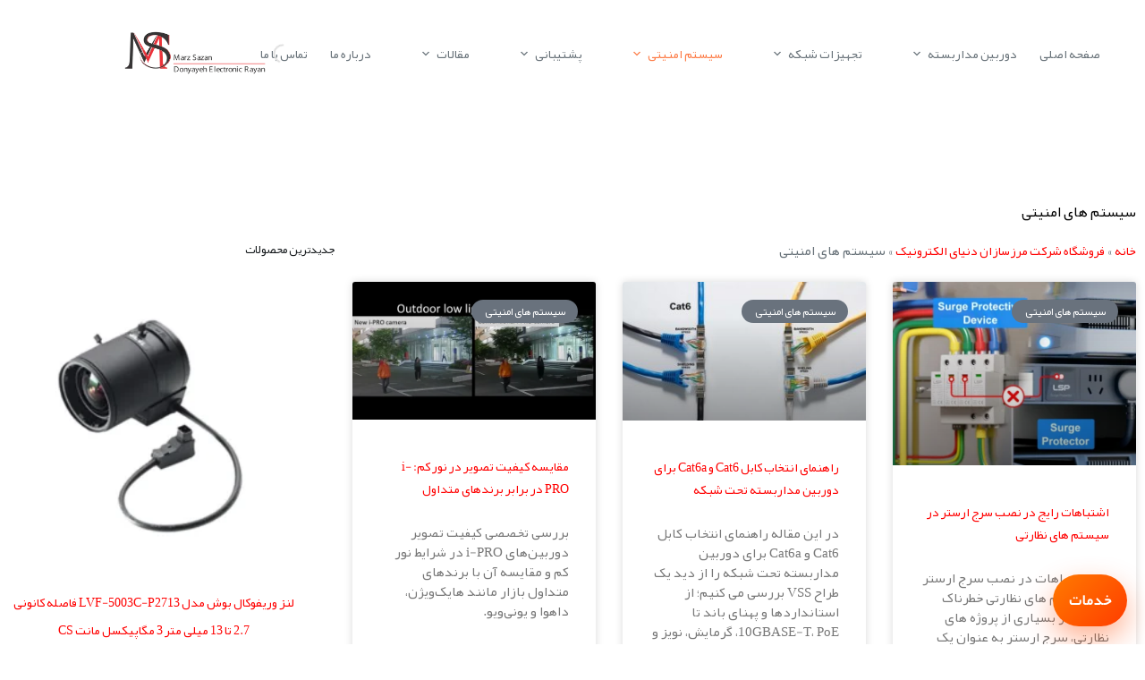

--- FILE ---
content_type: text/html; charset=UTF-8
request_url: https://marzsazan.ir/category/%D8%B3%DB%8C%D8%B3%D8%AA%D9%85-%D8%A7%D9%85%D9%86%DB%8C%D8%AA%DB%8C/
body_size: 21147
content:
<!doctype html><html dir="rtl" lang="fa-IR"><head><script data-no-optimize="1">var litespeed_docref=sessionStorage.getItem("litespeed_docref");litespeed_docref&&(Object.defineProperty(document,"referrer",{get:function(){return litespeed_docref}}),sessionStorage.removeItem("litespeed_docref"));</script> <meta charset="UTF-8"><meta name="viewport" content="width=device-width, initial-scale=1, maximum-scale=5, viewport-fit=cover"><link rel="profile" href="https://gmpg.org/xfn/11"><meta name='robots' content='index, follow, max-image-preview:large, max-snippet:-1, max-video-preview:-1' /><title>سیستم های امنیتی - دوربین مداربسته و تجهیزات شبکه مرزسازان</title><meta name="description" content="دوربین مداربسته و تجهیزات شبکه مرزسازان - سیستم های امنیتی -" /><link rel="canonical" href="https://marzsazan.ir/category/سیستم-امنیتی/" /><meta property="og:locale" content="fa_IR" /><meta property="og:type" content="article" /><meta property="og:title" content="بایگانی‌های سیستم های امنیتی" /><meta property="og:description" content="سیستم های امنیتی - سیستم های امنیتی - دوربین مداربسته و تجهیزات شبکه مرزسازان" /><meta property="og:url" content="https://marzsazan.ir/category/سیستم-امنیتی/" /><meta property="og:site_name" content="دوربین مداربسته و تجهیزات شبکه مرزسازان" /><meta property="og:image" content="https://marzsazan.ir/wp-content/uploads/2019/11/logo-600.webp" /><meta property="og:image:width" content="1" /><meta property="og:image:height" content="1" /><meta property="og:image:type" content="image/png" /><meta name="twitter:card" content="summary_large_image" /> <script type="application/ld+json" class="yoast-schema-graph">{"@context":"https://schema.org","@graph":[{"@type":"CollectionPage","@id":"https://marzsazan.ir/category/%d8%b3%db%8c%d8%b3%d8%aa%d9%85-%d8%a7%d9%85%d9%86%db%8c%d8%aa%db%8c/","url":"https://marzsazan.ir/category/%d8%b3%db%8c%d8%b3%d8%aa%d9%85-%d8%a7%d9%85%d9%86%db%8c%d8%aa%db%8c/","name":"سیستم های امنیتی - دوربین مداربسته و تجهیزات شبکه مرزسازان","isPartOf":{"@id":"https://marzsazan.ir/#website"},"primaryImageOfPage":{"@id":"https://marzsazan.ir/category/%d8%b3%db%8c%d8%b3%d8%aa%d9%85-%d8%a7%d9%85%d9%86%db%8c%d8%aa%db%8c/#primaryimage"},"image":{"@id":"https://marzsazan.ir/category/%d8%b3%db%8c%d8%b3%d8%aa%d9%85-%d8%a7%d9%85%d9%86%db%8c%d8%aa%db%8c/#primaryimage"},"thumbnailUrl":"https://marzsazan.ir/wp-content/uploads/2025/12/اشتباهات-رایج-در-نصب-سرج-ارستر-در-سیستم-های-نظارتی.webp","description":"دوربین مداربسته و تجهیزات شبکه مرزسازان - سیستم های امنیتی -","breadcrumb":{"@id":"https://marzsazan.ir/category/%d8%b3%db%8c%d8%b3%d8%aa%d9%85-%d8%a7%d9%85%d9%86%db%8c%d8%aa%db%8c/#breadcrumb"},"inLanguage":"fa-IR"},{"@type":"ImageObject","inLanguage":"fa-IR","@id":"https://marzsazan.ir/category/%d8%b3%db%8c%d8%b3%d8%aa%d9%85-%d8%a7%d9%85%d9%86%db%8c%d8%aa%db%8c/#primaryimage","url":"https://marzsazan.ir/wp-content/uploads/2025/12/اشتباهات-رایج-در-نصب-سرج-ارستر-در-سیستم-های-نظارتی.webp","contentUrl":"https://marzsazan.ir/wp-content/uploads/2025/12/اشتباهات-رایج-در-نصب-سرج-ارستر-در-سیستم-های-نظارتی.webp","width":1500,"height":1125},{"@type":"BreadcrumbList","@id":"https://marzsazan.ir/category/%d8%b3%db%8c%d8%b3%d8%aa%d9%85-%d8%a7%d9%85%d9%86%db%8c%d8%aa%db%8c/#breadcrumb","itemListElement":[{"@type":"ListItem","position":1,"name":"خانه","item":"https://marzsazan.ir/"},{"@type":"ListItem","position":2,"name":"فروشگاه شرکت مرزسازان دنیای الکترونیک","item":"https://marzsazan.ir/shop/"},{"@type":"ListItem","position":3,"name":"سیستم های امنیتی"}]},{"@type":"WebSite","@id":"https://marzsazan.ir/#website","url":"https://marzsazan.ir/","name":"دوربین مداربسته و تجهیزات شبکه مرزسازان","description":"","publisher":{"@id":"https://marzsazan.ir/#organization"},"potentialAction":[{"@type":"SearchAction","target":{"@type":"EntryPoint","urlTemplate":"https://marzsazan.ir/?s={search_term_string}"},"query-input":{"@type":"PropertyValueSpecification","valueRequired":true,"valueName":"search_term_string"}}],"inLanguage":"fa-IR"},{"@type":"Organization","@id":"https://marzsazan.ir/#organization","name":"دوربین مداربسته و تجهیزات شبکه مرزسازان دنیای الکترونیک رایان","url":"https://marzsazan.ir/","logo":{"@type":"ImageObject","inLanguage":"fa-IR","@id":"https://marzsazan.ir/#/schema/logo/image/","url":"https://marzsazan.ir/wp-content/uploads/2020/06/cctv-marzsazan-donyayeh-electronic-rayan.webp","contentUrl":"https://marzsazan.ir/wp-content/uploads/2020/06/cctv-marzsazan-donyayeh-electronic-rayan.webp","width":1,"height":1,"caption":"دوربین مداربسته و تجهیزات شبکه مرزسازان دنیای الکترونیک رایان"},"image":{"@id":"https://marzsazan.ir/#/schema/logo/image/"},"sameAs":["https://instagram.com/marzsazan","https://www.linkedin.com/company/marz-sazan/"],"description":"شرکت مرزسازان دنیای الکترونیک (مسئولیت محدود) با بهره­ مندی از کادر متخصص و مجرب در زمینه طراحی، مشاوره و اجرای سیستم های حفاظتی و امنیتی نظارت تصویری، پشتیبانی و خدمات پس از فروش، تعمیرات و … از سال 1395 فعالیت خود را به طور رسمی آغاز نمود.","foundingDate":"1395-01-01","numberOfEmployees":{"@type":"QuantitativeValue","minValue":"1","maxValue":"10"}}]}</script> <link data-optimized="2" rel="stylesheet" href="https://marzsazan.ir/wp-content/litespeed/css/e81ab93189054a16e3cea6d8f630d998.css?ver=1567e" /> <script type="litespeed/javascript" data-src="https://marzsazan.ir/wp-includes/js/jquery/jquery.min.js" id="jquery-core-js"></script> <script type="application/ld+json" class="ez-toc-schema-markup-output">{"@context":"https:\/\/schema.org","@graph":[{"@context":"https:\/\/schema.org","@type":"SiteNavigationElement","@id":"#ez-toc","name":"\u0686\u0631\u0627 \u0627\u0634\u062a\u0628\u0627\u0647\u0627\u062a \u062f\u0631 \u0646\u0635\u0628 \u0633\u0631\u062c \u0627\u0631\u0633\u062a\u0631 \u062f\u0631 \u0633\u06cc\u0633\u062a\u0645 \u0647\u0627\u06cc \u0646\u0638\u0627\u0631\u062a\u06cc \u062e\u0637\u0631\u0646\u0627\u06a9 \u0627\u0633\u062a\u061f","url":"https:\/\/marzsazan.ir\/%d8%a7%d8%b4%d8%aa%d8%a8%d8%a7%d9%87%d8%a7%d8%aa-%d8%b1%d8%a7%db%8c%d8%ac-%d8%af%d8%b1-%d9%86%d8%b5%d8%a8-%d8%b3%d8%b1%d8%ac-%d8%a7%d8%b1%d8%b3%d8%aa%d8%b1-%d8%af%d8%b1-%d8%b3%db%8c%d8%b3%d8%aa%d9%85\/#%da%86%d8%b1%d8%a7-%d8%a7%d8%b4%d8%aa%d8%a8%d8%a7%d9%87%d8%a7%d8%aa-%d8%af%d8%b1-%d9%86%d8%b5%d8%a8-%d8%b3%d8%b1%d8%ac-%d8%a7%d8%b1%d8%b3%d8%aa%d8%b1-%d8%af%d8%b1-%d8%b3%db%8c%d8%b3%d8%aa%d9%85-%d9%87%d8%a7%db%8c-%d9%86%d8%b8%d8%a7%d8%b1%d8%aa%db%8c-%d8%ae%d8%b7%d8%b1%d9%86%d8%a7%da%a9-%d8%a7%d8%b3%d8%aa%d8%9f"},{"@context":"https:\/\/schema.org","@type":"SiteNavigationElement","@id":"#ez-toc","name":"\u0627\u0634\u062a\u0628\u0627\u0647 \u0627\u0648\u0644: \u0627\u0646\u062a\u062e\u0627\u0628 \u0645\u062d\u0644 \u0627\u0634\u062a\u0628\u0627\u0647 \u0628\u0631\u0627\u06cc \u0646\u0635\u0628 \u0633\u0631\u062c \u0627\u0631\u0633\u062a\u0631","url":"https:\/\/marzsazan.ir\/%d8%a7%d8%b4%d8%aa%d8%a8%d8%a7%d9%87%d8%a7%d8%aa-%d8%b1%d8%a7%db%8c%d8%ac-%d8%af%d8%b1-%d9%86%d8%b5%d8%a8-%d8%b3%d8%b1%d8%ac-%d8%a7%d8%b1%d8%b3%d8%aa%d8%b1-%d8%af%d8%b1-%d8%b3%db%8c%d8%b3%d8%aa%d9%85\/#%d8%a7%d8%b4%d8%aa%d8%a8%d8%a7%d9%87-%d8%a7%d9%88%d9%84-%d8%a7%d9%86%d8%aa%d8%ae%d8%a7%d8%a8-%d9%85%d8%ad%d9%84-%d8%a7%d8%b4%d8%aa%d8%a8%d8%a7%d9%87-%d8%a8%d8%b1%d8%a7%db%8c-%d9%86%d8%b5%d8%a8-%d8%b3%d8%b1%d8%ac-%d8%a7%d8%b1%d8%b3%d8%aa%d8%b1"},{"@context":"https:\/\/schema.org","@type":"SiteNavigationElement","@id":"#ez-toc","name":"\u0627\u0634\u062a\u0628\u0627\u0647 \u062f\u0648\u0645: \u0637\u0648\u0644 \u0632\u06cc\u0627\u062f \u0633\u06cc\u0645 \u0647\u0627\u06cc \u0627\u062a\u0635\u0627\u0644 \u0648 \u0627\u0631\u062a \u0633\u0631\u062c \u0627\u0631\u0633\u062a\u0631","url":"https:\/\/marzsazan.ir\/%d8%a7%d8%b4%d8%aa%d8%a8%d8%a7%d9%87%d8%a7%d8%aa-%d8%b1%d8%a7%db%8c%d8%ac-%d8%af%d8%b1-%d9%86%d8%b5%d8%a8-%d8%b3%d8%b1%d8%ac-%d8%a7%d8%b1%d8%b3%d8%aa%d8%b1-%d8%af%d8%b1-%d8%b3%db%8c%d8%b3%d8%aa%d9%85\/#%d8%a7%d8%b4%d8%aa%d8%a8%d8%a7%d9%87-%d8%af%d9%88%d9%85-%d8%b7%d9%88%d9%84-%d8%b2%db%8c%d8%a7%d8%af-%d8%b3%db%8c%d9%85-%d9%87%d8%a7%db%8c-%d8%a7%d8%aa%d8%b5%d8%a7%d9%84-%d9%88-%d8%a7%d8%b1%d8%aa-%d8%b3%d8%b1%d8%ac-%d8%a7%d8%b1%d8%b3%d8%aa%d8%b1"},{"@context":"https:\/\/schema.org","@type":"SiteNavigationElement","@id":"#ez-toc","name":"\u0627\u0634\u062a\u0628\u0627\u0647 \u0633\u0648\u0645: \u0627\u0633\u062a\u0641\u0627\u062f\u0647 \u0627\u0632 \u0633\u0631\u062c \u0627\u0631\u0633\u062a\u0631 \u0646\u0627\u0645\u0646\u0627\u0633\u0628 \u06cc\u0627 \u0637\u0628\u0642\u0647 \u062d\u0641\u0627\u0638\u062a\u06cc \u0627\u0634\u062a\u0628\u0627\u0647","url":"https:\/\/marzsazan.ir\/%d8%a7%d8%b4%d8%aa%d8%a8%d8%a7%d9%87%d8%a7%d8%aa-%d8%b1%d8%a7%db%8c%d8%ac-%d8%af%d8%b1-%d9%86%d8%b5%d8%a8-%d8%b3%d8%b1%d8%ac-%d8%a7%d8%b1%d8%b3%d8%aa%d8%b1-%d8%af%d8%b1-%d8%b3%db%8c%d8%b3%d8%aa%d9%85\/#%d8%a7%d8%b4%d8%aa%d8%a8%d8%a7%d9%87-%d8%b3%d9%88%d9%85-%d8%a7%d8%b3%d8%aa%d9%81%d8%a7%d8%af%d9%87-%d8%a7%d8%b2-%d8%b3%d8%b1%d8%ac-%d8%a7%d8%b1%d8%b3%d8%aa%d8%b1-%d9%86%d8%a7%d9%85%d9%86%d8%a7%d8%b3%d8%a8-%db%8c%d8%a7-%d8%b7%d8%a8%d9%82%d9%87-%d8%ad%d9%81%d8%a7%d8%b8%d8%aa%db%8c-%d8%a7%d8%b4%d8%aa%d8%a8%d8%a7%d9%87"},{"@context":"https:\/\/schema.org","@type":"SiteNavigationElement","@id":"#ez-toc","name":"\u0627\u0634\u062a\u0628\u0627\u0647 \u0686\u0647\u0627\u0631\u0645: \u0646\u0627\u062f\u06cc\u062f\u0647 \u06af\u0631\u0641\u062a\u0646 \u06a9\u0627\u0628\u0644 \u0634\u0628\u06a9\u0647 \u0648 PoE \u06cc\u0627 \u0627\u0633\u062a\u0641\u0627\u062f\u0647 \u0627\u0632 \u06a9\u0627\u0628\u0644 \u0646\u0627 \u0645\u0646\u0627\u0633\u0628","url":"https:\/\/marzsazan.ir\/%d8%a7%d8%b4%d8%aa%d8%a8%d8%a7%d9%87%d8%a7%d8%aa-%d8%b1%d8%a7%db%8c%d8%ac-%d8%af%d8%b1-%d9%86%d8%b5%d8%a8-%d8%b3%d8%b1%d8%ac-%d8%a7%d8%b1%d8%b3%d8%aa%d8%b1-%d8%af%d8%b1-%d8%b3%db%8c%d8%b3%d8%aa%d9%85\/#%d8%a7%d8%b4%d8%aa%d8%a8%d8%a7%d9%87-%da%86%d9%87%d8%a7%d8%b1%d9%85-%d9%86%d8%a7%d8%af%db%8c%d8%af%d9%87-%da%af%d8%b1%d9%81%d8%aa%d9%86-%da%a9%d8%a7%d8%a8%d9%84-%d8%b4%d8%a8%da%a9%d9%87-%d9%88-poe-%db%8c%d8%a7-%d8%a7%d8%b3%d8%aa%d9%81%d8%a7%d8%af%d9%87-%d8%a7%d8%b2-%da%a9%d8%a7%d8%a8%d9%84-%d9%86%d8%a7-%d9%85%d9%86%d8%a7%d8%b3%d8%a8"},{"@context":"https:\/\/schema.org","@type":"SiteNavigationElement","@id":"#ez-toc","name":"\u0627\u0634\u062a\u0628\u0627\u0647 \u067e\u0646\u062c\u0645: \u0645\u062d\u0627\u0641\u0638\u062a \u0646\u06a9\u0631\u062f\u0646 \u0647\u0645\u0647 \u0645\u0633\u06cc\u0631 \u0647\u0627 \u062f\u0631 \u0633\u06cc\u0633\u062a\u0645 \u0647\u0627\u06cc \u0646\u0638\u0627\u0631\u062a\u06cc","url":"https:\/\/marzsazan.ir\/%d8%a7%d8%b4%d8%aa%d8%a8%d8%a7%d9%87%d8%a7%d8%aa-%d8%b1%d8%a7%db%8c%d8%ac-%d8%af%d8%b1-%d9%86%d8%b5%d8%a8-%d8%b3%d8%b1%d8%ac-%d8%a7%d8%b1%d8%b3%d8%aa%d8%b1-%d8%af%d8%b1-%d8%b3%db%8c%d8%b3%d8%aa%d9%85\/#%d8%a7%d8%b4%d8%aa%d8%a8%d8%a7%d9%87-%d9%be%d9%86%d8%ac%d9%85-%d9%85%d8%ad%d8%a7%d9%81%d8%b8%d8%aa-%d9%86%da%a9%d8%b1%d8%af%d9%86-%d9%87%d9%85%d9%87-%d9%85%d8%b3%db%8c%d8%b1-%d9%87%d8%a7-%d8%af%d8%b1-%d8%b3%db%8c%d8%b3%d8%aa%d9%85-%d9%87%d8%a7%db%8c-%d9%86%d8%b8%d8%a7%d8%b1%d8%aa%db%8c"},{"@context":"https:\/\/schema.org","@type":"SiteNavigationElement","@id":"#ez-toc","name":"\u0627\u0634\u062a\u0628\u0627\u0647 \u0634\u0634\u0645: \u0628\u06cc \u062a\u0648\u062c\u0647\u06cc \u0628\u0647 \u062f\u0633\u062a\u0648\u0631\u0627\u0644\u0639\u0645\u0644 \u0633\u0627\u0632\u0646\u062f\u0647 \u0648 \u0627\u0633\u062a\u0627\u0646\u062f\u0627\u0631\u062f \u0647\u0627\u06cc \u0646\u0635\u0628","url":"https:\/\/marzsazan.ir\/%d8%a7%d8%b4%d8%aa%d8%a8%d8%a7%d9%87%d8%a7%d8%aa-%d8%b1%d8%a7%db%8c%d8%ac-%d8%af%d8%b1-%d9%86%d8%b5%d8%a8-%d8%b3%d8%b1%d8%ac-%d8%a7%d8%b1%d8%b3%d8%aa%d8%b1-%d8%af%d8%b1-%d8%b3%db%8c%d8%b3%d8%aa%d9%85\/#%d8%a7%d8%b4%d8%aa%d8%a8%d8%a7%d9%87-%d8%b4%d8%b4%d9%85-%d8%a8%db%8c-%d8%aa%d9%88%d8%ac%d9%87%db%8c-%d8%a8%d9%87-%d8%af%d8%b3%d8%aa%d9%88%d8%b1%d8%a7%d9%84%d8%b9%d9%85%d9%84-%d8%b3%d8%a7%d8%b2%d9%86%d8%af%d9%87-%d9%88-%d8%a7%d8%b3%d8%aa%d8%a7%d9%86%d8%af%d8%a7%d8%b1%d8%af-%d9%87%d8%a7%db%8c-%d9%86%d8%b5%d8%a8"},{"@context":"https:\/\/schema.org","@type":"SiteNavigationElement","@id":"#ez-toc","name":"\u0627\u0634\u062a\u0628\u0627\u0647 \u0647\u0641\u062a\u0645: \u0646\u062f\u0627\u0634\u062a\u0646 \u0628\u0631\u0646\u0627\u0645\u0647 \u0628\u0627\u0632\u062f\u06cc\u062f \u062f\u0648\u0631\u0647 \u0627\u06cc \u0648 \u062a\u0639\u0648\u06cc\u0636 \u0633\u0631\u062c \u0627\u0631\u0633\u062a\u0631","url":"https:\/\/marzsazan.ir\/%d8%a7%d8%b4%d8%aa%d8%a8%d8%a7%d9%87%d8%a7%d8%aa-%d8%b1%d8%a7%db%8c%d8%ac-%d8%af%d8%b1-%d9%86%d8%b5%d8%a8-%d8%b3%d8%b1%d8%ac-%d8%a7%d8%b1%d8%b3%d8%aa%d8%b1-%d8%af%d8%b1-%d8%b3%db%8c%d8%b3%d8%aa%d9%85\/#%d8%a7%d8%b4%d8%aa%d8%a8%d8%a7%d9%87-%d9%87%d9%81%d8%aa%d9%85-%d9%86%d8%af%d8%a7%d8%b4%d8%aa%d9%86-%d8%a8%d8%b1%d9%86%d8%a7%d9%85%d9%87-%d8%a8%d8%a7%d8%b2%d8%af%db%8c%d8%af-%d8%af%d9%88%d8%b1%d9%87-%d8%a7%db%8c-%d9%88-%d8%aa%d8%b9%d9%88%db%8c%d8%b6-%d8%b3%d8%b1%d8%ac-%d8%a7%d8%b1%d8%b3%d8%aa%d8%b1"},{"@context":"https:\/\/schema.org","@type":"SiteNavigationElement","@id":"#ez-toc","name":"\u0627\u0646\u062a\u062e\u0627\u0628 \u0648 \u062e\u0631\u06cc\u062f \u0633\u0631\u062c \u0627\u0631\u0633\u062a\u0631 \u0645\u0646\u0627\u0633\u0628 \u0628\u0631\u0627\u06cc \u0633\u06cc\u0633\u062a\u0645 \u0647\u0627\u06cc \u0646\u0638\u0627\u0631\u062a\u06cc \u0627\u0632 \u0645\u0631\u0632\u0633\u0627\u0632\u0627\u0646","url":"https:\/\/marzsazan.ir\/%d8%a7%d8%b4%d8%aa%d8%a8%d8%a7%d9%87%d8%a7%d8%aa-%d8%b1%d8%a7%db%8c%d8%ac-%d8%af%d8%b1-%d9%86%d8%b5%d8%a8-%d8%b3%d8%b1%d8%ac-%d8%a7%d8%b1%d8%b3%d8%aa%d8%b1-%d8%af%d8%b1-%d8%b3%db%8c%d8%b3%d8%aa%d9%85\/#%d8%a7%d9%86%d8%aa%d8%ae%d8%a7%d8%a8-%d9%88-%d8%ae%d8%b1%db%8c%d8%af-%d8%b3%d8%b1%d8%ac-%d8%a7%d8%b1%d8%b3%d8%aa%d8%b1-%d9%85%d9%86%d8%a7%d8%b3%d8%a8-%d8%a8%d8%b1%d8%a7%db%8c-%d8%b3%db%8c%d8%b3%d8%aa%d9%85-%d9%87%d8%a7%db%8c-%d9%86%d8%b8%d8%a7%d8%b1%d8%aa%db%8c-%d8%a7%d8%b2-%d9%85%d8%b1%d8%b2%d8%b3%d8%a7%d8%b2%d8%a7%d9%86"},{"@context":"https:\/\/schema.org","@type":"SiteNavigationElement","@id":"#ez-toc","name":"\u062c\u0645\u0639 \u0628\u0646\u062f\u06cc \u0628\u0631\u0627\u06cc \u067e\u06cc\u0645\u0627\u0646\u06a9\u0627\u0631\u0627\u0646 \u0648 \u0637\u0631\u0627\u062d\u0627\u0646 \u0633\u06cc\u0633\u062a\u0645 \u0647\u0627\u06cc \u0646\u0638\u0627\u0631\u062a\u06cc","url":"https:\/\/marzsazan.ir\/%d8%a7%d8%b4%d8%aa%d8%a8%d8%a7%d9%87%d8%a7%d8%aa-%d8%b1%d8%a7%db%8c%d8%ac-%d8%af%d8%b1-%d9%86%d8%b5%d8%a8-%d8%b3%d8%b1%d8%ac-%d8%a7%d8%b1%d8%b3%d8%aa%d8%b1-%d8%af%d8%b1-%d8%b3%db%8c%d8%b3%d8%aa%d9%85\/#%d8%ac%d9%85%d8%b9-%d8%a8%d9%86%d8%af%db%8c-%d8%a8%d8%b1%d8%a7%db%8c-%d9%be%db%8c%d9%85%d8%a7%d9%86%da%a9%d8%a7%d8%b1%d8%a7%d9%86-%d9%88-%d8%b7%d8%b1%d8%a7%d8%ad%d8%a7%d9%86-%d8%b3%db%8c%d8%b3%d8%aa%d9%85-%d9%87%d8%a7%db%8c-%d9%86%d8%b8%d8%a7%d8%b1%d8%aa%db%8c"}]}</script> <noscript><link rel='stylesheet' href='https://marzsazan.ir/wp-content/themes/blocksy/static/bundle/no-scripts.min.css' type='text/css'></noscript><noscript><style>.woocommerce-product-gallery{ opacity: 1 !important; }</style></noscript><link rel="icon" href="https://marzsazan.ir/wp-content/uploads/2020/05/cropped-logo-600-32x32.webp" sizes="32x32" /><link rel="icon" href="https://marzsazan.ir/wp-content/uploads/2020/05/cropped-logo-600-192x192.webp" sizes="192x192" /><link rel="apple-touch-icon" href="https://marzsazan.ir/wp-content/uploads/2020/05/cropped-logo-600-180x180.webp" /><meta name="msapplication-TileImage" content="https://marzsazan.ir/wp-content/uploads/2020/05/cropped-logo-600-270x270.webp" /> <script type="litespeed/javascript">(function(w,d,s,l,i){var f=d.getElementsByTagName(s)[0],j=d.createElement(s);j.async=!0;j.src='https://www.googletagmanager.com/gtm.js?id='+i;j.setAttribute('importance','low');var preconnect=d.createElement('link');preconnect.rel='preconnect';preconnect.href='https://www.googletagmanager.com';d.head.appendChild(preconnect);f.parentNode.insertBefore(j,f);w[l]=w[l]||[];w[l].push({'gtm.start':new Date().getTime(),event:'gtm.js'})})(window,document,'script','dataLayer','GTM-K5N9WBLW')</script> </head><body class="rtl archive category category-1 wp-custom-logo wp-embed-responsive wp-theme-blocksy wp-child-theme-blocksy-child theme-blocksy woocommerce-no-js woocommerce-builder-elementor elementor-page-10693 elementor-default elementor-template-full-width elementor-kit-9411" data-link="type-2" data-prefix="categories" data-header="type-1" data-footer="type-1">
<noscript><iframe data-lazyloaded="1" src="about:blank" data-litespeed-src="https://www.googletagmanager.com/ns.html?id=GTM-K5N9WBLW" height="0" width="0" style="display:none;visibility:hidden"></iframe></noscript>
<a class="skip-link screen-reader-text" href="#main">پرش به محتوا</a><div class="ct-drawer-canvas" data-location="start"><div id="offcanvas" class="ct-panel ct-header" data-behaviour="right-side" role="dialog" aria-label="مودال خارج از بوم" inert=""><div class="ct-panel-inner"><div class="ct-panel-actions">
<button class="ct-toggle-close" data-type="type-1" aria-label="بستن کشو">
<svg class="ct-icon" width="12" height="12" viewBox="0 0 15 15"><path d="M1 15a1 1 0 01-.71-.29 1 1 0 010-1.41l5.8-5.8-5.8-5.8A1 1 0 011.7.29l5.8 5.8 5.8-5.8a1 1 0 011.41 1.41l-5.8 5.8 5.8 5.8a1 1 0 01-1.41 1.41l-5.8-5.8-5.8 5.8A1 1 0 011 15z"/></svg>
</button></div><div class="ct-panel-content" data-device="desktop"><div class="ct-panel-content-inner"></div></div><div class="ct-panel-content" data-device="mobile"><div class="ct-panel-content-inner"><nav
class="mobile-menu menu-container has-submenu"
data-id="mobile-menu" data-interaction="click" data-toggle-type="type-1" data-submenu-dots="yes"	aria-label="persian menu"><ul id="menu-persian-menu-1" class=""><li class="menu-item menu-item-type-custom menu-item-object-custom menu-item-home menu-item-9470"><a href="https://marzsazan.ir" class="ct-menu-link">صفحه اصلی</a></li><li class="menu-item menu-item-type-taxonomy menu-item-object-product_cat menu-item-has-children menu-item-10368"><span class="ct-sub-menu-parent"><a href="https://marzsazan.ir/buy/%d8%af%d9%88%d8%b1%d8%a8%db%8c%d9%86-%d9%85%d8%af%d8%a7%d8%b1%d8%a8%d8%b3%d8%aa%d9%87/" class="ct-menu-link">دوربین مداربسته</a><button class="ct-toggle-dropdown-mobile" aria-label="باز کردن فهرست کشویی" aria-haspopup="true" aria-expanded="false"><svg class="ct-icon toggle-icon-1" width="15" height="15" viewBox="0 0 15 15" aria-hidden="true"><path d="M3.9,5.1l3.6,3.6l3.6-3.6l1.4,0.7l-5,5l-5-5L3.9,5.1z"/></svg></button></span><ul class="sub-menu"><li class="menu-item menu-item-type-taxonomy menu-item-object-product_cat menu-item-10371"><a href="https://marzsazan.ir/buy/%d8%af%d9%88%d8%b1%d8%a8%db%8c%d9%86-%d9%85%d8%af%d8%a7%d8%b1%d8%a8%d8%b3%d8%aa%d9%87/%d8%af%d9%88%d8%b1%d8%a8%db%8c%d9%86-%d9%85%d8%af%d8%a7%d8%b1%d8%a8%d8%b3%d8%aa%d9%87-%d9%be%d8%a7%d9%86%d8%a7%d8%b3%d9%88%d9%86%db%8c%da%a9/" class="ct-menu-link">دوربین مداربسته پاناسونیک</a></li><li class="menu-item menu-item-type-taxonomy menu-item-object-product_cat menu-item-has-children menu-item-10370"><span class="ct-sub-menu-parent"><a href="https://marzsazan.ir/buy/%d8%af%d9%88%d8%b1%d8%a8%db%8c%d9%86-%d9%85%d8%af%d8%a7%d8%b1%d8%a8%d8%b3%d8%aa%d9%87/%d8%af%d9%88%d8%b1%d8%a8%db%8c%d9%86-%d9%85%d8%af%d8%a7%d8%b1%d8%a8%d8%b3%d8%aa%d9%87-%d8%a8%d9%88%d8%b4/" class="ct-menu-link">دوربین مداربسته بوش</a><button class="ct-toggle-dropdown-mobile" aria-label="باز کردن فهرست کشویی" aria-haspopup="true" aria-expanded="false"><svg class="ct-icon toggle-icon-1" width="15" height="15" viewBox="0 0 15 15" aria-hidden="true"><path d="M3.9,5.1l3.6,3.6l3.6-3.6l1.4,0.7l-5,5l-5-5L3.9,5.1z"/></svg></button></span><ul class="sub-menu"><li class="menu-item menu-item-type-taxonomy menu-item-object-product_cat menu-item-15032"><a href="https://marzsazan.ir/buy/analog-equipment/bosch-analog/" class="ct-menu-link">دوربین مداربسته آنالوگ بوش Bosch</a></li><li class="menu-item menu-item-type-taxonomy menu-item-object-product_cat menu-item-15035"><a href="https://marzsazan.ir/buy/ip-equipment-%d8%aa%d8%ad%d8%aa-%d8%b4%d8%a8%da%a9%d9%87/bosch-ip/ip-camera/" class="ct-menu-link">بوش IP Camera</a></li><li class="menu-item menu-item-type-taxonomy menu-item-object-product_cat menu-item-15037"><a href="https://marzsazan.ir/buy/ip-equipment-%d8%aa%d8%ad%d8%aa-%d8%b4%d8%a8%da%a9%d9%87/bosch-ip/%d8%a8%d9%88%d8%b4-storage/" class="ct-menu-link">بوش Storage</a></li><li class="menu-item menu-item-type-taxonomy menu-item-object-product_cat menu-item-15036"><a href="https://marzsazan.ir/buy/ip-equipment-%d8%aa%d8%ad%d8%aa-%d8%b4%d8%a8%da%a9%d9%87/bosch-ip/monitor-bosch/" class="ct-menu-link">مانیتور بوش Bosch</a></li><li class="menu-item menu-item-type-taxonomy menu-item-object-product_cat menu-item-15034"><a href="https://marzsazan.ir/buy/ip-equipment-%d8%aa%d8%ad%d8%aa-%d8%b4%d8%a8%da%a9%d9%87/bosch-ip/%d8%a8%d9%88%d8%b4-encoder/" class="ct-menu-link">بوش Encoder</a></li><li class="menu-item menu-item-type-taxonomy menu-item-object-product_cat menu-item-15033"><a href="https://marzsazan.ir/buy/ip-equipment-%d8%aa%d8%ad%d8%aa-%d8%b4%d8%a8%da%a9%d9%87/bosch-ip/%d8%a8%d9%88%d8%b4-decoder/" class="ct-menu-link">بوش Decoder</a></li><li class="menu-item menu-item-type-taxonomy menu-item-object-product_cat menu-item-15045"><a href="https://marzsazan.ir/buy/ip-equipment-%d8%aa%d8%ad%d8%aa-%d8%b4%d8%a8%da%a9%d9%87/%d9%84%d9%86%d8%b2-%d8%af%d9%88%d8%b1%d8%a8%db%8c%d9%86-%d9%85%d8%af%d8%a7%d8%b1%d8%a8%d8%b3%d8%aa%d9%87-%d8%a8%d9%88%d8%b4/" class="ct-menu-link">لنز دوربین مداربسته بوش</a></li></ul></li><li class="menu-item menu-item-type-taxonomy menu-item-object-product_cat menu-item-10372"><a href="https://marzsazan.ir/buy/%d8%af%d9%88%d8%b1%d8%a8%db%8c%d9%86-%d9%85%d8%af%d8%a7%d8%b1%d8%a8%d8%b3%d8%aa%d9%87/%d8%af%d9%88%d8%b1%d8%a8%db%8c%d9%86-%d9%85%d8%af%d8%a7%d8%b1%d8%a8%d8%b3%d8%aa%d9%87-%d9%be%d9%84%da%a9%d9%88/" class="ct-menu-link">دوربین مداربسته پلکو</a></li><li class="menu-item menu-item-type-taxonomy menu-item-object-product_cat menu-item-10373"><a href="https://marzsazan.ir/buy/%d8%af%d9%88%d8%b1%d8%a8%db%8c%d9%86-%d9%85%d8%af%d8%a7%d8%b1%d8%a8%d8%b3%d8%aa%d9%87/%d8%af%d9%88%d8%b1%d8%a8%db%8c%d9%86-%d9%85%d8%af%d8%a7%d8%b1%d8%a8%d8%b3%d8%aa%d9%87-%d8%b3%d9%88%d9%86%db%8c/" class="ct-menu-link">دوربین مداربسته سونی</a></li><li class="menu-item menu-item-type-taxonomy menu-item-object-product_cat menu-item-10369"><a href="https://marzsazan.ir/buy/%d8%af%d9%88%d8%b1%d8%a8%db%8c%d9%86-%d9%85%d8%af%d8%a7%d8%b1%d8%a8%d8%b3%d8%aa%d9%87/%d8%af%d9%88%d8%b1%d8%a8%db%8c%d9%86-%d9%85%d8%af%d8%a7%d8%b1%d8%a8%d8%b3%d8%aa%d9%87-%d8%a7%da%a9%d8%b3%db%8c%d8%b3/" class="ct-menu-link">دوربین مداربسته اکسیس Axis</a></li><li class="menu-item menu-item-type-taxonomy menu-item-object-product_cat menu-item-10374"><a href="https://marzsazan.ir/buy/%d8%af%d9%88%d8%b1%d8%a8%db%8c%d9%86-%d9%85%d8%af%d8%a7%d8%b1%d8%a8%d8%b3%d8%aa%d9%87/%d8%af%d9%88%d8%b1%d8%a8%db%8c%d9%86-%d9%85%d8%af%d8%a7%d8%b1%d8%a8%d8%b3%d8%aa%d9%87-%d8%b3%db%8c%da%a9%d9%88%d8%b1%d8%a7/" class="ct-menu-link">دوربین مداربسته سیکورا</a></li><li class="menu-item menu-item-type-taxonomy menu-item-object-product_cat menu-item-10375"><a href="https://marzsazan.ir/buy/%d8%af%d9%88%d8%b1%d8%a8%db%8c%d9%86-%d9%85%d8%af%d8%a7%d8%b1%d8%a8%d8%b3%d8%aa%d9%87/%d8%af%d9%88%d8%b1%d8%a8%db%8c%d9%86-%d9%85%d8%af%d8%a7%d8%b1%d8%a8%d8%b3%d8%aa%d9%87-%da%af%d9%86%d8%b2/" class="ct-menu-link">دوربین مداربسته گنز</a></li><li class="menu-item menu-item-type-taxonomy menu-item-object-product_cat menu-item-10376"><a href="https://marzsazan.ir/buy/%d8%af%d9%88%d8%b1%d8%a8%db%8c%d9%86-%d9%85%d8%af%d8%a7%d8%b1%d8%a8%d8%b3%d8%aa%d9%87/%d8%af%d9%88%d8%b1%d8%a8%db%8c%d9%86-%d9%85%d8%af%d8%a7%d8%b1%d8%a8%d8%b3%d8%aa%d9%87-%d9%88%db%8c%d8%af%db%8c%d9%88%d8%aa%da%a9/" class="ct-menu-link">دوربین مداربسته ویدیوتک</a></li><li class="menu-item menu-item-type-taxonomy menu-item-object-product_cat menu-item-11399"><a href="https://marzsazan.ir/buy/%d8%af%d9%88%d8%b1%d8%a8%db%8c%d9%86-%d9%85%d8%af%d8%a7%d8%b1%d8%a8%d8%b3%d8%aa%d9%87/%d8%af%d9%88%d8%b1%d8%a8%db%8c%d9%86-infinova/" class="ct-menu-link">دوربین Infinova</a></li><li class="menu-item menu-item-type-taxonomy menu-item-object-product_cat menu-item-6054"><a href="https://marzsazan.ir/buy/ip-equipment-%d8%aa%d8%ad%d8%aa-%d8%b4%d8%a8%da%a9%d9%87/" class="ct-menu-link">محصولات تحت شبکه</a></li><li class="menu-item menu-item-type-taxonomy menu-item-object-product_cat menu-item-6053"><a href="https://marzsazan.ir/buy/analog-equipment/" class="ct-menu-link">محصولات آنالوگ</a></li></ul></li><li class="menu-item menu-item-type-taxonomy menu-item-object-product_cat menu-item-has-children menu-item-11249"><span class="ct-sub-menu-parent"><a href="https://marzsazan.ir/buy/network-passive/" class="ct-menu-link">تجهیزات شبکه</a><button class="ct-toggle-dropdown-mobile" aria-label="باز کردن فهرست کشویی" aria-haspopup="true" aria-expanded="false"><svg class="ct-icon toggle-icon-1" width="15" height="15" viewBox="0 0 15 15" aria-hidden="true"><path d="M3.9,5.1l3.6,3.6l3.6-3.6l1.4,0.7l-5,5l-5-5L3.9,5.1z"/></svg></button></span><ul class="sub-menu"><li class="menu-item menu-item-type-taxonomy menu-item-object-product_cat menu-item-11374"><a href="https://marzsazan.ir/buy/network-passive/cisco-ip/" class="ct-menu-link">تجهیزات سیسکو cisco</a></li><li class="menu-item menu-item-type-taxonomy menu-item-object-product_cat menu-item-11405"><a href="https://marzsazan.ir/buy/dell-server/" class="ct-menu-link">سرور دل Dell</a></li><li class="menu-item menu-item-type-taxonomy menu-item-object-product_cat menu-item-11428"><a href="https://marzsazan.ir/buy/%d9%81%d8%b1%d9%88%d8%b4-%d9%85%d8%a7%d9%86%db%8c%d8%aa%d9%88%d8%b1-%d8%b5%d9%86%d8%b9%d8%aa%db%8c/" class="ct-menu-link">فروش مانیتور صنعتی</a></li><li class="menu-item menu-item-type-taxonomy menu-item-object-product_cat menu-item-11419"><a href="https://marzsazan.ir/buy/%d9%81%d8%b1%d9%88%d8%b4-%d9%88%db%8c%d8%af%d8%a6%d9%88-%d9%88%d8%a7%d9%84/" class="ct-menu-link">فروش ویدئو وال</a></li><li class="menu-item menu-item-type-taxonomy menu-item-object-product_cat menu-item-11436"><a href="https://marzsazan.ir/buy/%db%8c%d9%88-%d9%be%db%8c-%d8%a7%d8%b3-ups/" class="ct-menu-link">یو پی اس ups</a></li><li class="menu-item menu-item-type-taxonomy menu-item-object-product_cat menu-item-11375"><a href="https://marzsazan.ir/buy/network-passive/velocity/" class="ct-menu-link">ولوسیتی Velocity</a></li><li class="menu-item menu-item-type-taxonomy menu-item-object-product_cat menu-item-11935"><a href="https://marzsazan.ir/buy/network-passive/%d8%b3%d8%b1%d8%ac-%d8%a7%d8%b1%d8%b3%d8%aa%d8%b1-obo/" class="ct-menu-link">سرج ارستر OBO</a></li></ul></li><li class="menu-item menu-item-type-taxonomy menu-item-object-category current-menu-item menu-item-has-children menu-item-10690"><span class="ct-sub-menu-parent"><a href="https://marzsazan.ir/category/%d8%b3%db%8c%d8%b3%d8%aa%d9%85-%d8%a7%d9%85%d9%86%db%8c%d8%aa%db%8c/" aria-current="page" class="ct-menu-link">سیستم امنیتی</a><button class="ct-toggle-dropdown-mobile" aria-label="باز کردن فهرست کشویی" aria-haspopup="true" aria-expanded="false"><svg class="ct-icon toggle-icon-1" width="15" height="15" viewBox="0 0 15 15" aria-hidden="true"><path d="M3.9,5.1l3.6,3.6l3.6-3.6l1.4,0.7l-5,5l-5-5L3.9,5.1z"/></svg></button></span><ul class="sub-menu"><li class="menu-item menu-item-type-post_type menu-item-object-post menu-item-10856"><a href="https://marzsazan.ir/%d8%b3%d9%88%d8%a7%d9%84%d8%a7%d8%aa-%d9%85%d8%aa%d8%af%d8%a7%d9%88%d9%84-%d8%af%d8%b1%d8%a8%d8%a7%d8%b1%d9%87-%d8%af%d9%88%d8%b1%d8%a8%db%8c%d9%86-%d9%85%d8%af%d8%a7%d8%b1%d8%a8%d8%b3%d8%aa%d9%87/" class="ct-menu-link">سوالات متداول دوربین مداربسته</a></li></ul></li><li class="menu-item menu-item-type-custom menu-item-object-custom menu-item-has-children menu-item-4922"><span class="ct-sub-menu-parent"><a href="#" class="ct-menu-link">پشتیبانی</a><button class="ct-toggle-dropdown-mobile" aria-label="باز کردن فهرست کشویی" aria-haspopup="true" aria-expanded="false"><svg class="ct-icon toggle-icon-1" width="15" height="15" viewBox="0 0 15 15" aria-hidden="true"><path d="M3.9,5.1l3.6,3.6l3.6-3.6l1.4,0.7l-5,5l-5-5L3.9,5.1z"/></svg></button></span><ul class="sub-menu"><li class="menu-item menu-item-type-post_type menu-item-object-post menu-item-10766"><a href="https://marzsazan.ir/%d9%85%d8%b4%d8%a7%d9%88%d8%b1%d9%87-%d9%88-%d8%b7%d8%b1%d8%a7%d8%ad%db%8c/" class="ct-menu-link">مشاوره و طراحی</a></li><li class="menu-item menu-item-type-post_type menu-item-object-page menu-item-4976"><a href="https://marzsazan.ir/%da%a9%d8%a7%d8%aa%d8%a7%d9%84%d9%88%da%af-%d9%87%d8%a7/" class="ct-menu-link">دانلود کاتالوگ ها</a></li><li class="menu-item menu-item-type-post_type menu-item-object-page menu-item-4963"><a href="https://marzsazan.ir/%d9%86%d8%b1%d9%85-%d8%a7%d9%81%d8%b2%d8%a7%d8%b1-%d9%87%d8%a7%db%8c-%da%a9%d8%a7%d8%b1%d8%a8%d8%b1%d8%af%db%8c/" class="ct-menu-link">دانلود نرم افزار های کاربردی</a></li><li class="menu-item menu-item-type-post_type menu-item-object-page menu-item-13961"><a href="https://marzsazan.ir/%d8%af%d8%a7%d9%86%d9%84%d9%88%d8%af-firmware-%d8%af%d9%88%d8%b1%d8%a8%db%8c%d9%86/" class="ct-menu-link">دانلود Frimware دوربین های مداربسته</a></li></ul></li><li class="menu-item menu-item-type-taxonomy menu-item-object-category menu-item-has-children menu-item-12110"><span class="ct-sub-menu-parent"><a href="https://marzsazan.ir/category/%d9%85%d9%82%d8%a7%d9%84%d8%a7%d8%aa/" class="ct-menu-link">مقالات</a><button class="ct-toggle-dropdown-mobile" aria-label="باز کردن فهرست کشویی" aria-haspopup="true" aria-expanded="false"><svg class="ct-icon toggle-icon-1" width="15" height="15" viewBox="0 0 15 15" aria-hidden="true"><path d="M3.9,5.1l3.6,3.6l3.6-3.6l1.4,0.7l-5,5l-5-5L3.9,5.1z"/></svg></button></span><ul class="sub-menu"><li class="menu-item menu-item-type-taxonomy menu-item-object-category menu-item-14457"><a href="https://marzsazan.ir/category/%d9%85%d9%82%d8%a7%d9%84%d8%a7%d8%aa/%d8%a2%d9%85%d9%88%d8%b2%d8%b4-%d9%88-%d8%b1%d8%a7%d9%87%d9%86%d9%85%d8%a7%db%8c-%d9%86%d8%b5%d8%a8-%d9%88-%d8%b1%d8%a7%d9%87-%d8%a7%d9%86%d8%af%d8%a7%d8%b2%db%8c/" class="ct-menu-link">نصب و راه‌اندازی دوربین‌ مداربسته</a></li><li class="menu-item menu-item-type-taxonomy menu-item-object-category menu-item-14458"><a href="https://marzsazan.ir/category/%d9%85%d9%82%d8%a7%d9%84%d8%a7%d8%aa/%d8%a8%d8%b1%d8%b1%d8%b3%db%8c-%d9%88-%d9%85%d8%b9%d8%b1%d9%81%db%8c-%d9%85%d8%ad%d8%b5%d9%88%d9%84%d8%a7%d8%aa-%d9%88-%d8%aa%da%a9%d9%86%d9%88%d9%84%d9%88%da%98%db%8c%d9%87%d8%a7/" class="ct-menu-link">محصولات و تکنولوژی‌ دوربین مداربسته</a></li><li class="menu-item menu-item-type-taxonomy menu-item-object-category menu-item-14459"><a href="https://marzsazan.ir/category/%d9%85%d9%82%d8%a7%d9%84%d8%a7%d8%aa/%d8%b9%db%8c%d8%a8%db%8c%d8%a7%d8%a8%db%8c%d8%8c-%d9%86%da%a9%d8%a7%d8%aa-%d8%a7%d9%85%d9%86%db%8c%d8%aa%db%8c-%d9%88-%d8%b9%d9%85%d9%84%da%a9%d8%b1%d8%af/" class="ct-menu-link">عیب‌یابی و نکات کلیدی امنیت دوربین مداربسته</a></li><li class="menu-item menu-item-type-taxonomy menu-item-object-category menu-item-14460"><a href="https://marzsazan.ir/category/%d9%85%d9%82%d8%a7%d9%84%d8%a7%d8%aa/%da%a9%d8%a7%d8%b1%d8%a8%d8%b1%d8%af%d9%87%d8%a7-%d9%88-%d8%b5%d9%86%d8%a7%db%8c%d8%b9-%d9%85%d8%ae%d8%aa%d9%84%d9%81/" class="ct-menu-link">دوربین مداربسته در صنایع و محیط‌های گوناگون</a></li><li class="menu-item menu-item-type-taxonomy menu-item-object-category menu-item-14461"><a href="https://marzsazan.ir/category/%d9%85%d9%82%d8%a7%d9%84%d8%a7%d8%aa/%d9%87%d9%88%d8%b4-%d9%85%d8%b5%d9%86%d9%88%d8%b9%db%8c%d8%8c-%d9%81%d9%86%d8%a7%d9%88%d8%b1%db%8c%d9%87%d8%a7%db%8c-%d9%86%d9%88%db%8c%d9%86-%d9%88-%d8%a2%db%8c%d9%86%d8%af%d9%87/" class="ct-menu-link">نوآوری‌های امنیتی با هوش مصنوعی</a></li><li class="menu-item menu-item-type-taxonomy menu-item-object-category menu-item-14462"><a href="https://marzsazan.ir/category/%d9%85%d9%82%d8%a7%d9%84%d8%a7%d8%aa/%d8%b1%d8%a7%d9%87%d9%86%d9%85%d8%a7%db%8c-%d8%ae%d8%b1%db%8c%d8%af-%d9%85%d9%82%d8%a7%db%8c%d8%b3%d9%87-%d9%88-%d8%a7%d9%86%d8%aa%d8%ae%d8%a7%d8%a8-%d8%aa%d8%ac%d9%87%db%8c%d8%b2%d8%a7%d8%aa/" class="ct-menu-link">راهنمای جامع خرید و مقایسه تجهیزات نظارتی</a></li></ul></li><li class="menu-item menu-item-type-post_type menu-item-object-page menu-item-4923"><a href="https://marzsazan.ir/about-us/" class="ct-menu-link">درباره ما</a></li><li class="menu-item menu-item-type-post_type menu-item-object-page menu-item-4924"><a href="https://marzsazan.ir/contact-us/" class="ct-menu-link">تماس با ما</a></li></ul></nav></div></div></div></div></div><div id="main-container"><header id="header" class="ct-header" data-id="type-1"><div data-device="desktop"><div data-row="middle" data-column-set="2"><div class="ct-container"><div data-column="start" data-placements="1"><div data-items="primary"><nav
id="header-menu-1"
class="header-menu-1 menu-container"
data-id="menu" data-interaction="hover"	data-menu="type-1"
data-dropdown="type-1:simple"				aria-label="persian menu"><ul id="menu-persian-menu" class="menu"><li id="menu-item-9470" class="menu-item menu-item-type-custom menu-item-object-custom menu-item-home menu-item-9470"><a href="https://marzsazan.ir" class="ct-menu-link">صفحه اصلی</a></li><li id="menu-item-10368" class="menu-item menu-item-type-taxonomy menu-item-object-product_cat menu-item-has-children menu-item-10368 animated-submenu-block"><a href="https://marzsazan.ir/buy/%d8%af%d9%88%d8%b1%d8%a8%db%8c%d9%86-%d9%85%d8%af%d8%a7%d8%b1%d8%a8%d8%b3%d8%aa%d9%87/" class="ct-menu-link">دوربین مداربسته<span class="ct-toggle-dropdown-desktop"><svg class="ct-icon" width="8" height="8" viewBox="0 0 15 15" aria-hidden="true"><path d="M2.1,3.2l5.4,5.4l5.4-5.4L15,4.3l-7.5,7.5L0,4.3L2.1,3.2z"/></svg></span></a><button class="ct-toggle-dropdown-desktop-ghost" aria-label="باز کردن فهرست کشویی" aria-haspopup="true" aria-expanded="false"></button><ul class="sub-menu"><li id="menu-item-10371" class="menu-item menu-item-type-taxonomy menu-item-object-product_cat menu-item-10371"><a href="https://marzsazan.ir/buy/%d8%af%d9%88%d8%b1%d8%a8%db%8c%d9%86-%d9%85%d8%af%d8%a7%d8%b1%d8%a8%d8%b3%d8%aa%d9%87/%d8%af%d9%88%d8%b1%d8%a8%db%8c%d9%86-%d9%85%d8%af%d8%a7%d8%b1%d8%a8%d8%b3%d8%aa%d9%87-%d9%be%d8%a7%d9%86%d8%a7%d8%b3%d9%88%d9%86%db%8c%da%a9/" class="ct-menu-link">دوربین مداربسته پاناسونیک</a></li><li id="menu-item-10370" class="menu-item menu-item-type-taxonomy menu-item-object-product_cat menu-item-has-children menu-item-10370 animated-submenu-inline"><a href="https://marzsazan.ir/buy/%d8%af%d9%88%d8%b1%d8%a8%db%8c%d9%86-%d9%85%d8%af%d8%a7%d8%b1%d8%a8%d8%b3%d8%aa%d9%87/%d8%af%d9%88%d8%b1%d8%a8%db%8c%d9%86-%d9%85%d8%af%d8%a7%d8%b1%d8%a8%d8%b3%d8%aa%d9%87-%d8%a8%d9%88%d8%b4/" class="ct-menu-link">دوربین مداربسته بوش<span class="ct-toggle-dropdown-desktop"><svg class="ct-icon" width="8" height="8" viewBox="0 0 15 15" aria-hidden="true"><path d="M2.1,3.2l5.4,5.4l5.4-5.4L15,4.3l-7.5,7.5L0,4.3L2.1,3.2z"/></svg></span></a><button class="ct-toggle-dropdown-desktop-ghost" aria-label="باز کردن فهرست کشویی" aria-haspopup="true" aria-expanded="false"></button><ul class="sub-menu"><li id="menu-item-15032" class="menu-item menu-item-type-taxonomy menu-item-object-product_cat menu-item-15032"><a href="https://marzsazan.ir/buy/analog-equipment/bosch-analog/" class="ct-menu-link">دوربین مداربسته آنالوگ بوش Bosch</a></li><li id="menu-item-15035" class="menu-item menu-item-type-taxonomy menu-item-object-product_cat menu-item-15035"><a href="https://marzsazan.ir/buy/ip-equipment-%d8%aa%d8%ad%d8%aa-%d8%b4%d8%a8%da%a9%d9%87/bosch-ip/ip-camera/" class="ct-menu-link">بوش IP Camera</a></li><li id="menu-item-15037" class="menu-item menu-item-type-taxonomy menu-item-object-product_cat menu-item-15037"><a href="https://marzsazan.ir/buy/ip-equipment-%d8%aa%d8%ad%d8%aa-%d8%b4%d8%a8%da%a9%d9%87/bosch-ip/%d8%a8%d9%88%d8%b4-storage/" class="ct-menu-link">بوش Storage</a></li><li id="menu-item-15036" class="menu-item menu-item-type-taxonomy menu-item-object-product_cat menu-item-15036"><a href="https://marzsazan.ir/buy/ip-equipment-%d8%aa%d8%ad%d8%aa-%d8%b4%d8%a8%da%a9%d9%87/bosch-ip/monitor-bosch/" class="ct-menu-link">مانیتور بوش Bosch</a></li><li id="menu-item-15034" class="menu-item menu-item-type-taxonomy menu-item-object-product_cat menu-item-15034"><a href="https://marzsazan.ir/buy/ip-equipment-%d8%aa%d8%ad%d8%aa-%d8%b4%d8%a8%da%a9%d9%87/bosch-ip/%d8%a8%d9%88%d8%b4-encoder/" class="ct-menu-link">بوش Encoder</a></li><li id="menu-item-15033" class="menu-item menu-item-type-taxonomy menu-item-object-product_cat menu-item-15033"><a href="https://marzsazan.ir/buy/ip-equipment-%d8%aa%d8%ad%d8%aa-%d8%b4%d8%a8%da%a9%d9%87/bosch-ip/%d8%a8%d9%88%d8%b4-decoder/" class="ct-menu-link">بوش Decoder</a></li><li id="menu-item-15045" class="menu-item menu-item-type-taxonomy menu-item-object-product_cat menu-item-15045"><a href="https://marzsazan.ir/buy/ip-equipment-%d8%aa%d8%ad%d8%aa-%d8%b4%d8%a8%da%a9%d9%87/%d9%84%d9%86%d8%b2-%d8%af%d9%88%d8%b1%d8%a8%db%8c%d9%86-%d9%85%d8%af%d8%a7%d8%b1%d8%a8%d8%b3%d8%aa%d9%87-%d8%a8%d9%88%d8%b4/" class="ct-menu-link">لنز دوربین مداربسته بوش</a></li></ul></li><li id="menu-item-10372" class="menu-item menu-item-type-taxonomy menu-item-object-product_cat menu-item-10372"><a href="https://marzsazan.ir/buy/%d8%af%d9%88%d8%b1%d8%a8%db%8c%d9%86-%d9%85%d8%af%d8%a7%d8%b1%d8%a8%d8%b3%d8%aa%d9%87/%d8%af%d9%88%d8%b1%d8%a8%db%8c%d9%86-%d9%85%d8%af%d8%a7%d8%b1%d8%a8%d8%b3%d8%aa%d9%87-%d9%be%d9%84%da%a9%d9%88/" class="ct-menu-link">دوربین مداربسته پلکو</a></li><li id="menu-item-10373" class="menu-item menu-item-type-taxonomy menu-item-object-product_cat menu-item-10373"><a href="https://marzsazan.ir/buy/%d8%af%d9%88%d8%b1%d8%a8%db%8c%d9%86-%d9%85%d8%af%d8%a7%d8%b1%d8%a8%d8%b3%d8%aa%d9%87/%d8%af%d9%88%d8%b1%d8%a8%db%8c%d9%86-%d9%85%d8%af%d8%a7%d8%b1%d8%a8%d8%b3%d8%aa%d9%87-%d8%b3%d9%88%d9%86%db%8c/" class="ct-menu-link">دوربین مداربسته سونی</a></li><li id="menu-item-10369" class="menu-item menu-item-type-taxonomy menu-item-object-product_cat menu-item-10369"><a href="https://marzsazan.ir/buy/%d8%af%d9%88%d8%b1%d8%a8%db%8c%d9%86-%d9%85%d8%af%d8%a7%d8%b1%d8%a8%d8%b3%d8%aa%d9%87/%d8%af%d9%88%d8%b1%d8%a8%db%8c%d9%86-%d9%85%d8%af%d8%a7%d8%b1%d8%a8%d8%b3%d8%aa%d9%87-%d8%a7%da%a9%d8%b3%db%8c%d8%b3/" class="ct-menu-link">دوربین مداربسته اکسیس Axis</a></li><li id="menu-item-10374" class="menu-item menu-item-type-taxonomy menu-item-object-product_cat menu-item-10374"><a href="https://marzsazan.ir/buy/%d8%af%d9%88%d8%b1%d8%a8%db%8c%d9%86-%d9%85%d8%af%d8%a7%d8%b1%d8%a8%d8%b3%d8%aa%d9%87/%d8%af%d9%88%d8%b1%d8%a8%db%8c%d9%86-%d9%85%d8%af%d8%a7%d8%b1%d8%a8%d8%b3%d8%aa%d9%87-%d8%b3%db%8c%da%a9%d9%88%d8%b1%d8%a7/" class="ct-menu-link">دوربین مداربسته سیکورا</a></li><li id="menu-item-10375" class="menu-item menu-item-type-taxonomy menu-item-object-product_cat menu-item-10375"><a href="https://marzsazan.ir/buy/%d8%af%d9%88%d8%b1%d8%a8%db%8c%d9%86-%d9%85%d8%af%d8%a7%d8%b1%d8%a8%d8%b3%d8%aa%d9%87/%d8%af%d9%88%d8%b1%d8%a8%db%8c%d9%86-%d9%85%d8%af%d8%a7%d8%b1%d8%a8%d8%b3%d8%aa%d9%87-%da%af%d9%86%d8%b2/" class="ct-menu-link">دوربین مداربسته گنز</a></li><li id="menu-item-10376" class="menu-item menu-item-type-taxonomy menu-item-object-product_cat menu-item-10376"><a href="https://marzsazan.ir/buy/%d8%af%d9%88%d8%b1%d8%a8%db%8c%d9%86-%d9%85%d8%af%d8%a7%d8%b1%d8%a8%d8%b3%d8%aa%d9%87/%d8%af%d9%88%d8%b1%d8%a8%db%8c%d9%86-%d9%85%d8%af%d8%a7%d8%b1%d8%a8%d8%b3%d8%aa%d9%87-%d9%88%db%8c%d8%af%db%8c%d9%88%d8%aa%da%a9/" class="ct-menu-link">دوربین مداربسته ویدیوتک</a></li><li id="menu-item-11399" class="menu-item menu-item-type-taxonomy menu-item-object-product_cat menu-item-11399"><a href="https://marzsazan.ir/buy/%d8%af%d9%88%d8%b1%d8%a8%db%8c%d9%86-%d9%85%d8%af%d8%a7%d8%b1%d8%a8%d8%b3%d8%aa%d9%87/%d8%af%d9%88%d8%b1%d8%a8%db%8c%d9%86-infinova/" class="ct-menu-link">دوربین Infinova</a></li><li id="menu-item-6054" class="menu-item menu-item-type-taxonomy menu-item-object-product_cat menu-item-6054"><a href="https://marzsazan.ir/buy/ip-equipment-%d8%aa%d8%ad%d8%aa-%d8%b4%d8%a8%da%a9%d9%87/" class="ct-menu-link">محصولات تحت شبکه</a></li><li id="menu-item-6053" class="menu-item menu-item-type-taxonomy menu-item-object-product_cat menu-item-6053"><a href="https://marzsazan.ir/buy/analog-equipment/" class="ct-menu-link">محصولات آنالوگ</a></li></ul></li><li id="menu-item-11249" class="menu-item menu-item-type-taxonomy menu-item-object-product_cat menu-item-has-children menu-item-11249 animated-submenu-block"><a href="https://marzsazan.ir/buy/network-passive/" class="ct-menu-link">تجهیزات شبکه<span class="ct-toggle-dropdown-desktop"><svg class="ct-icon" width="8" height="8" viewBox="0 0 15 15" aria-hidden="true"><path d="M2.1,3.2l5.4,5.4l5.4-5.4L15,4.3l-7.5,7.5L0,4.3L2.1,3.2z"/></svg></span></a><button class="ct-toggle-dropdown-desktop-ghost" aria-label="باز کردن فهرست کشویی" aria-haspopup="true" aria-expanded="false"></button><ul class="sub-menu"><li id="menu-item-11374" class="menu-item menu-item-type-taxonomy menu-item-object-product_cat menu-item-11374"><a href="https://marzsazan.ir/buy/network-passive/cisco-ip/" class="ct-menu-link">تجهیزات سیسکو cisco</a></li><li id="menu-item-11405" class="menu-item menu-item-type-taxonomy menu-item-object-product_cat menu-item-11405"><a href="https://marzsazan.ir/buy/dell-server/" class="ct-menu-link">سرور دل Dell</a></li><li id="menu-item-11428" class="menu-item menu-item-type-taxonomy menu-item-object-product_cat menu-item-11428"><a href="https://marzsazan.ir/buy/%d9%81%d8%b1%d9%88%d8%b4-%d9%85%d8%a7%d9%86%db%8c%d8%aa%d9%88%d8%b1-%d8%b5%d9%86%d8%b9%d8%aa%db%8c/" class="ct-menu-link">فروش مانیتور صنعتی</a></li><li id="menu-item-11419" class="menu-item menu-item-type-taxonomy menu-item-object-product_cat menu-item-11419"><a href="https://marzsazan.ir/buy/%d9%81%d8%b1%d9%88%d8%b4-%d9%88%db%8c%d8%af%d8%a6%d9%88-%d9%88%d8%a7%d9%84/" class="ct-menu-link">فروش ویدئو وال</a></li><li id="menu-item-11436" class="menu-item menu-item-type-taxonomy menu-item-object-product_cat menu-item-11436"><a href="https://marzsazan.ir/buy/%db%8c%d9%88-%d9%be%db%8c-%d8%a7%d8%b3-ups/" class="ct-menu-link">یو پی اس ups</a></li><li id="menu-item-11375" class="menu-item menu-item-type-taxonomy menu-item-object-product_cat menu-item-11375"><a href="https://marzsazan.ir/buy/network-passive/velocity/" class="ct-menu-link">ولوسیتی Velocity</a></li><li id="menu-item-11935" class="menu-item menu-item-type-taxonomy menu-item-object-product_cat menu-item-11935"><a href="https://marzsazan.ir/buy/network-passive/%d8%b3%d8%b1%d8%ac-%d8%a7%d8%b1%d8%b3%d8%aa%d8%b1-obo/" class="ct-menu-link">سرج ارستر OBO</a></li></ul></li><li id="menu-item-10690" class="menu-item menu-item-type-taxonomy menu-item-object-category current-menu-item menu-item-has-children menu-item-10690 animated-submenu-block"><a href="https://marzsazan.ir/category/%d8%b3%db%8c%d8%b3%d8%aa%d9%85-%d8%a7%d9%85%d9%86%db%8c%d8%aa%db%8c/" aria-current="page" class="ct-menu-link">سیستم امنیتی<span class="ct-toggle-dropdown-desktop"><svg class="ct-icon" width="8" height="8" viewBox="0 0 15 15" aria-hidden="true"><path d="M2.1,3.2l5.4,5.4l5.4-5.4L15,4.3l-7.5,7.5L0,4.3L2.1,3.2z"/></svg></span></a><button class="ct-toggle-dropdown-desktop-ghost" aria-label="باز کردن فهرست کشویی" aria-haspopup="true" aria-expanded="false"></button><ul class="sub-menu"><li id="menu-item-10856" class="menu-item menu-item-type-post_type menu-item-object-post menu-item-10856"><a href="https://marzsazan.ir/%d8%b3%d9%88%d8%a7%d9%84%d8%a7%d8%aa-%d9%85%d8%aa%d8%af%d8%a7%d9%88%d9%84-%d8%af%d8%b1%d8%a8%d8%a7%d8%b1%d9%87-%d8%af%d9%88%d8%b1%d8%a8%db%8c%d9%86-%d9%85%d8%af%d8%a7%d8%b1%d8%a8%d8%b3%d8%aa%d9%87/" class="ct-menu-link">سوالات متداول دوربین مداربسته</a></li></ul></li><li id="menu-item-4922" class="menu-item menu-item-type-custom menu-item-object-custom menu-item-has-children menu-item-4922 animated-submenu-block"><a href="#" class="ct-menu-link">پشتیبانی<span class="ct-toggle-dropdown-desktop"><svg class="ct-icon" width="8" height="8" viewBox="0 0 15 15" aria-hidden="true"><path d="M2.1,3.2l5.4,5.4l5.4-5.4L15,4.3l-7.5,7.5L0,4.3L2.1,3.2z"/></svg></span></a><button class="ct-toggle-dropdown-desktop-ghost" aria-label="باز کردن فهرست کشویی" aria-haspopup="true" aria-expanded="false"></button><ul class="sub-menu"><li id="menu-item-10766" class="menu-item menu-item-type-post_type menu-item-object-post menu-item-10766"><a href="https://marzsazan.ir/%d9%85%d8%b4%d8%a7%d9%88%d8%b1%d9%87-%d9%88-%d8%b7%d8%b1%d8%a7%d8%ad%db%8c/" class="ct-menu-link">مشاوره و طراحی</a></li><li id="menu-item-4976" class="menu-item menu-item-type-post_type menu-item-object-page menu-item-4976"><a href="https://marzsazan.ir/%da%a9%d8%a7%d8%aa%d8%a7%d9%84%d9%88%da%af-%d9%87%d8%a7/" class="ct-menu-link">دانلود کاتالوگ ها</a></li><li id="menu-item-4963" class="menu-item menu-item-type-post_type menu-item-object-page menu-item-4963"><a href="https://marzsazan.ir/%d9%86%d8%b1%d9%85-%d8%a7%d9%81%d8%b2%d8%a7%d8%b1-%d9%87%d8%a7%db%8c-%da%a9%d8%a7%d8%b1%d8%a8%d8%b1%d8%af%db%8c/" class="ct-menu-link">دانلود نرم افزار های کاربردی</a></li><li id="menu-item-13961" class="menu-item menu-item-type-post_type menu-item-object-page menu-item-13961"><a href="https://marzsazan.ir/%d8%af%d8%a7%d9%86%d9%84%d9%88%d8%af-firmware-%d8%af%d9%88%d8%b1%d8%a8%db%8c%d9%86/" class="ct-menu-link">دانلود Frimware دوربین های مداربسته</a></li></ul></li><li id="menu-item-12110" class="menu-item menu-item-type-taxonomy menu-item-object-category menu-item-has-children menu-item-12110 animated-submenu-block"><a href="https://marzsazan.ir/category/%d9%85%d9%82%d8%a7%d9%84%d8%a7%d8%aa/" class="ct-menu-link">مقالات<span class="ct-toggle-dropdown-desktop"><svg class="ct-icon" width="8" height="8" viewBox="0 0 15 15" aria-hidden="true"><path d="M2.1,3.2l5.4,5.4l5.4-5.4L15,4.3l-7.5,7.5L0,4.3L2.1,3.2z"/></svg></span></a><button class="ct-toggle-dropdown-desktop-ghost" aria-label="باز کردن فهرست کشویی" aria-haspopup="true" aria-expanded="false"></button><ul class="sub-menu"><li id="menu-item-14457" class="menu-item menu-item-type-taxonomy menu-item-object-category menu-item-14457"><a href="https://marzsazan.ir/category/%d9%85%d9%82%d8%a7%d9%84%d8%a7%d8%aa/%d8%a2%d9%85%d9%88%d8%b2%d8%b4-%d9%88-%d8%b1%d8%a7%d9%87%d9%86%d9%85%d8%a7%db%8c-%d9%86%d8%b5%d8%a8-%d9%88-%d8%b1%d8%a7%d9%87-%d8%a7%d9%86%d8%af%d8%a7%d8%b2%db%8c/" class="ct-menu-link">نصب و راه‌اندازی دوربین‌ مداربسته</a></li><li id="menu-item-14458" class="menu-item menu-item-type-taxonomy menu-item-object-category menu-item-14458"><a href="https://marzsazan.ir/category/%d9%85%d9%82%d8%a7%d9%84%d8%a7%d8%aa/%d8%a8%d8%b1%d8%b1%d8%b3%db%8c-%d9%88-%d9%85%d8%b9%d8%b1%d9%81%db%8c-%d9%85%d8%ad%d8%b5%d9%88%d9%84%d8%a7%d8%aa-%d9%88-%d8%aa%da%a9%d9%86%d9%88%d9%84%d9%88%da%98%db%8c%d9%87%d8%a7/" class="ct-menu-link">محصولات و تکنولوژی‌ دوربین مداربسته</a></li><li id="menu-item-14459" class="menu-item menu-item-type-taxonomy menu-item-object-category menu-item-14459"><a href="https://marzsazan.ir/category/%d9%85%d9%82%d8%a7%d9%84%d8%a7%d8%aa/%d8%b9%db%8c%d8%a8%db%8c%d8%a7%d8%a8%db%8c%d8%8c-%d9%86%da%a9%d8%a7%d8%aa-%d8%a7%d9%85%d9%86%db%8c%d8%aa%db%8c-%d9%88-%d8%b9%d9%85%d9%84%da%a9%d8%b1%d8%af/" class="ct-menu-link">عیب‌یابی و نکات کلیدی امنیت دوربین مداربسته</a></li><li id="menu-item-14460" class="menu-item menu-item-type-taxonomy menu-item-object-category menu-item-14460"><a href="https://marzsazan.ir/category/%d9%85%d9%82%d8%a7%d9%84%d8%a7%d8%aa/%da%a9%d8%a7%d8%b1%d8%a8%d8%b1%d8%af%d9%87%d8%a7-%d9%88-%d8%b5%d9%86%d8%a7%db%8c%d8%b9-%d9%85%d8%ae%d8%aa%d9%84%d9%81/" class="ct-menu-link">دوربین مداربسته در صنایع و محیط‌های گوناگون</a></li><li id="menu-item-14461" class="menu-item menu-item-type-taxonomy menu-item-object-category menu-item-14461"><a href="https://marzsazan.ir/category/%d9%85%d9%82%d8%a7%d9%84%d8%a7%d8%aa/%d9%87%d9%88%d8%b4-%d9%85%d8%b5%d9%86%d9%88%d8%b9%db%8c%d8%8c-%d9%81%d9%86%d8%a7%d9%88%d8%b1%db%8c%d9%87%d8%a7%db%8c-%d9%86%d9%88%db%8c%d9%86-%d9%88-%d8%a2%db%8c%d9%86%d8%af%d9%87/" class="ct-menu-link">نوآوری‌های امنیتی با هوش مصنوعی</a></li><li id="menu-item-14462" class="menu-item menu-item-type-taxonomy menu-item-object-category menu-item-14462"><a href="https://marzsazan.ir/category/%d9%85%d9%82%d8%a7%d9%84%d8%a7%d8%aa/%d8%b1%d8%a7%d9%87%d9%86%d9%85%d8%a7%db%8c-%d8%ae%d8%b1%db%8c%d8%af-%d9%85%d9%82%d8%a7%db%8c%d8%b3%d9%87-%d9%88-%d8%a7%d9%86%d8%aa%d8%ae%d8%a7%d8%a8-%d8%aa%d8%ac%d9%87%db%8c%d8%b2%d8%a7%d8%aa/" class="ct-menu-link">راهنمای جامع خرید و مقایسه تجهیزات نظارتی</a></li></ul></li><li id="menu-item-4923" class="menu-item menu-item-type-post_type menu-item-object-page menu-item-4923"><a href="https://marzsazan.ir/about-us/" class="ct-menu-link">درباره ما</a></li><li id="menu-item-4924" class="menu-item menu-item-type-post_type menu-item-object-page menu-item-4924"><a href="https://marzsazan.ir/contact-us/" class="ct-menu-link">تماس با ما</a></li></ul></nav></div></div><div data-column="end" data-placements="1"><div data-items="primary"><div
class="ct-header-text "
data-id="text" data-width="stretch"><div class="entry-content is-layout-flow"><p><div  class="dgwt-wcas-search-wrapp dgwt-wcas-is-detail-box dgwt-wcas-has-submit woocommerce dgwt-wcas-style-pirx js-dgwt-wcas-layout-icon-flexible dgwt-wcas-layout-icon-flexible js-dgwt-wcas-mobile-overlay-enabled">
<svg class="dgwt-wcas-loader-circular dgwt-wcas-icon-preloader" viewBox="25 25 50 50">
<circle class="dgwt-wcas-loader-circular-path" cx="50" cy="50" r="20" fill="none"
stroke-miterlimit="10"/>
</svg>
<a href="#"  class="dgwt-wcas-search-icon js-dgwt-wcas-search-icon-handler" aria-label="Open search bar">				<svg
class="dgwt-wcas-ico-magnifier-handler" xmlns="http://www.w3.org/2000/svg" width="18" height="18" viewBox="0 0 18 18">
<path  d=" M 16.722523,17.901412 C 16.572585,17.825208 15.36088,16.670476 14.029846,15.33534 L 11.609782,12.907819 11.01926,13.29667 C 8.7613237,14.783493 5.6172703,14.768302 3.332423,13.259528 -0.07366363,11.010358 -1.0146502,6.5989684 1.1898146,3.2148776
1.5505179,2.6611594 2.4056498,1.7447266 2.9644271,1.3130497 3.4423015,0.94387379 4.3921825,0.48568469 5.1732652,0.2475835 5.886299,0.03022609 6.1341883,0 7.2037391,0 8.2732897,0 8.521179,0.03022609 9.234213,0.2475835 c 0.781083,0.23810119 1.730962,0.69629029 2.208837,1.0654662
0.532501,0.4113763 1.39922,1.3400096 1.760153,1.8858877 1.520655,2.2998531 1.599025,5.3023778 0.199549,7.6451086 -0.208076,0.348322 -0.393306,0.668209 -0.411622,0.710863 -0.01831,0.04265 1.065556,1.18264 2.408603,2.533307 1.343046,1.350666 2.486621,2.574792 2.541278,2.720279 0.282475,0.7519
-0.503089,1.456506 -1.218488,1.092917 z M 8.4027892,12.475062 C 9.434946,12.25579 10.131043,11.855461 10.99416,10.984753 11.554519,10.419467 11.842507,10.042366 12.062078,9.5863882 12.794223,8.0659672 12.793657,6.2652398 12.060578,4.756293 11.680383,3.9737304 10.453587,2.7178427
9.730569,2.3710306 8.6921295,1.8729196 8.3992147,1.807606 7.2037567,1.807606 6.0082984,1.807606 5.7153841,1.87292 4.6769446,2.3710306 3.9539263,2.7178427 2.7271301,3.9737304 2.3469352,4.756293 1.6138384,6.2652398 1.6132726,8.0659672 2.3454252,9.5863882 c 0.4167354,0.8654208 1.5978784,2.0575608
2.4443766,2.4671358 1.0971012,0.530827 2.3890403,0.681561 3.6130134,0.421538 z
"/>
</svg>
</a><div class="dgwt-wcas-search-icon-arrow"></div><form class="dgwt-wcas-search-form" role="search" action="https://marzsazan.ir/" method="get"><div class="dgwt-wcas-sf-wrapp">
<label class="screen-reader-text"
for="dgwt-wcas-search-input-1">
Products search			</label><input
id="dgwt-wcas-search-input-1"
type="search"
class="dgwt-wcas-search-input"
name="s"
value=""
placeholder="جستجوی محصول..."
autocomplete="off"
/><div class="dgwt-wcas-preloader"></div><div class="dgwt-wcas-voice-search"></div><button type="submit"
aria-label="Search"
class="dgwt-wcas-search-submit">				<svg
class="dgwt-wcas-ico-magnifier" xmlns="http://www.w3.org/2000/svg" width="18" height="18" viewBox="0 0 18 18">
<path  d=" M 16.722523,17.901412 C 16.572585,17.825208 15.36088,16.670476 14.029846,15.33534 L 11.609782,12.907819 11.01926,13.29667 C 8.7613237,14.783493 5.6172703,14.768302 3.332423,13.259528 -0.07366363,11.010358 -1.0146502,6.5989684 1.1898146,3.2148776
1.5505179,2.6611594 2.4056498,1.7447266 2.9644271,1.3130497 3.4423015,0.94387379 4.3921825,0.48568469 5.1732652,0.2475835 5.886299,0.03022609 6.1341883,0 7.2037391,0 8.2732897,0 8.521179,0.03022609 9.234213,0.2475835 c 0.781083,0.23810119 1.730962,0.69629029 2.208837,1.0654662
0.532501,0.4113763 1.39922,1.3400096 1.760153,1.8858877 1.520655,2.2998531 1.599025,5.3023778 0.199549,7.6451086 -0.208076,0.348322 -0.393306,0.668209 -0.411622,0.710863 -0.01831,0.04265 1.065556,1.18264 2.408603,2.533307 1.343046,1.350666 2.486621,2.574792 2.541278,2.720279 0.282475,0.7519
-0.503089,1.456506 -1.218488,1.092917 z M 8.4027892,12.475062 C 9.434946,12.25579 10.131043,11.855461 10.99416,10.984753 11.554519,10.419467 11.842507,10.042366 12.062078,9.5863882 12.794223,8.0659672 12.793657,6.2652398 12.060578,4.756293 11.680383,3.9737304 10.453587,2.7178427
9.730569,2.3710306 8.6921295,1.8729196 8.3992147,1.807606 7.2037567,1.807606 6.0082984,1.807606 5.7153841,1.87292 4.6769446,2.3710306 3.9539263,2.7178427 2.7271301,3.9737304 2.3469352,4.756293 1.6138384,6.2652398 1.6132726,8.0659672 2.3454252,9.5863882 c 0.4167354,0.8654208 1.5978784,2.0575608
2.4443766,2.4671358 1.0971012,0.530827 2.3890403,0.681561 3.6130134,0.421538 z
"/>
</svg>
</button>
<input type="hidden" name="post_type" value="product"/>
<input type="hidden" name="dgwt_wcas" value="1"/></div></form></div></p></div></div><div	class="site-branding"
data-id="logo"	data-logo="top"	><a href="https://marzsazan.ir/" class="site-logo-container" rel="home" itemprop="url" ><img data-lazyloaded="1" src="[data-uri]" width="300" height="94" data-src="https://marzsazan.ir/wp-content/uploads/2024/12/logo-600-300x94-1.webp" class="default-logo" alt="دوربین مداربسته و تجهیزات شبکه مرزسازان" decoding="async" data-srcset="https://marzsazan.ir/wp-content/uploads/2024/12/logo-600-300x94-1.webp 300w, https://marzsazan.ir/wp-content/uploads/2024/12/logo-600-300x94-1-250x78.webp 250w, https://marzsazan.ir/wp-content/uploads/2024/12/logo-600-300x94-1-64x20.webp 64w" data-sizes="(max-width: 300px) 100vw, 300px" /></a><div class="site-title-container">
<span class="site-title "><a href="https://marzsazan.ir/" rel="home" ></a></span></div></div></div></div></div></div></div><div data-device="mobile"><div data-row="middle" data-column-set="2"><div class="ct-container"><div data-column="start" data-placements="1"><div data-items="primary"><div	class="site-branding"
data-id="logo"	data-logo="top"	><a href="https://marzsazan.ir/" class="site-logo-container" rel="home" itemprop="url" ><img data-lazyloaded="1" src="[data-uri]" width="300" height="94" data-src="https://marzsazan.ir/wp-content/uploads/2024/12/logo-600-300x94-1.webp" class="default-logo" alt="دوربین مداربسته و تجهیزات شبکه مرزسازان" decoding="async" data-srcset="https://marzsazan.ir/wp-content/uploads/2024/12/logo-600-300x94-1.webp 300w, https://marzsazan.ir/wp-content/uploads/2024/12/logo-600-300x94-1-250x78.webp 250w, https://marzsazan.ir/wp-content/uploads/2024/12/logo-600-300x94-1-64x20.webp 64w" data-sizes="(max-width: 300px) 100vw, 300px" /></a><div class="site-title-container">
<span class="site-title "><a href="https://marzsazan.ir/" rel="home" ></a></span></div></div></div></div><div data-column="end" data-placements="1"><div data-items="primary">
<button
class="ct-header-trigger ct-toggle "
data-toggle-panel="#offcanvas"
aria-controls="offcanvas"
data-design="simple"
data-label="right"
aria-label="منو"
data-id="trigger"><span class="ct-label ct-hidden-sm ct-hidden-md ct-hidden-lg" aria-hidden="true">منو</span><svg class="ct-icon" width="18" height="14" viewBox="0 0 18 14" data-type="type-1" aria-hidden="true">
<rect y="0.00" width="18" height="1.7" rx="1"/>
<rect y="6.15" width="18" height="1.7" rx="1"/>
<rect y="12.3" width="18" height="1.7" rx="1"/>
</svg></button></div></div></div></div></div></header><main id="main" class="site-main"><div data-elementor-type="archive" data-elementor-id="10693" class="elementor elementor-10693 elementor-location-archive" data-elementor-post-type="elementor_library"><section class="elementor-section elementor-top-section elementor-element elementor-element-47ff5150 elementor-section-full_width elementor-section-height-default elementor-section-height-default" data-id="47ff5150" data-element_type="section"><div class="elementor-container elementor-column-gap-default"><div class="elementor-column elementor-col-50 elementor-top-column elementor-element elementor-element-7fb49dde" data-id="7fb49dde" data-element_type="column"><div class="elementor-widget-wrap elementor-element-populated"><div class="elementor-element elementor-element-4b9002e8 elementor-widget elementor-widget-theme-archive-title elementor-page-title elementor-widget-heading" data-id="4b9002e8" data-element_type="widget" data-widget_type="theme-archive-title.default"><div class="elementor-widget-container"><h1 class="elementor-heading-title elementor-size-large">سیستم های امنیتی</h1></div></div><div class="elementor-element elementor-element-5c52bfd elementor-widget elementor-widget-breadcrumbs" data-id="5c52bfd" data-element_type="widget" data-widget_type="breadcrumbs.default"><div class="elementor-widget-container"><p id="breadcrumbs"><span><span><a href="https://marzsazan.ir/">خانه</a></span> » <span><a href="https://marzsazan.ir/shop/">فروشگاه شرکت مرزسازان دنیای الکترونیک</a></span> » <span class="breadcrumb_last" aria-current="page">سیستم های امنیتی</span></span></p></div></div><div class="elementor-element elementor-element-147fd52 elementor-grid-3 elementor-grid-tablet-2 elementor-grid-mobile-1 elementor-posts--thumbnail-top elementor-card-shadow-yes elementor-posts__hover-gradient elementor-widget elementor-widget-posts" data-id="147fd52" data-element_type="widget" data-settings="{&quot;cards_masonry&quot;:&quot;yes&quot;,&quot;pagination_type&quot;:&quot;load_more_infinite_scroll&quot;,&quot;cards_columns&quot;:&quot;3&quot;,&quot;cards_columns_tablet&quot;:&quot;2&quot;,&quot;cards_columns_mobile&quot;:&quot;1&quot;,&quot;cards_row_gap&quot;:{&quot;unit&quot;:&quot;px&quot;,&quot;size&quot;:35,&quot;sizes&quot;:[]},&quot;cards_row_gap_tablet&quot;:{&quot;unit&quot;:&quot;px&quot;,&quot;size&quot;:&quot;&quot;,&quot;sizes&quot;:[]},&quot;cards_row_gap_mobile&quot;:{&quot;unit&quot;:&quot;px&quot;,&quot;size&quot;:&quot;&quot;,&quot;sizes&quot;:[]},&quot;load_more_spinner&quot;:{&quot;value&quot;:&quot;fas fa-spinner&quot;,&quot;library&quot;:&quot;fa-solid&quot;}}" data-widget_type="posts.cards"><div class="elementor-widget-container"><div class="elementor-posts-container elementor-posts elementor-posts--skin-cards elementor-grid" role="list"><article class="elementor-post elementor-grid-item post-15062 post type-post status-publish format-standard has-post-thumbnail hentry category-1" role="listitem"><div class="elementor-post__card">
<a class="elementor-post__thumbnail__link" href="https://marzsazan.ir/%d8%a7%d8%b4%d8%aa%d8%a8%d8%a7%d9%87%d8%a7%d8%aa-%d8%b1%d8%a7%db%8c%d8%ac-%d8%af%d8%b1-%d9%86%d8%b5%d8%a8-%d8%b3%d8%b1%d8%ac-%d8%a7%d8%b1%d8%b3%d8%aa%d8%b1-%d8%af%d8%b1-%d8%b3%db%8c%d8%b3%d8%aa%d9%85/" tabindex="-1" ><div class="elementor-post__thumbnail"><img data-lazyloaded="1" src="[data-uri]" fetchpriority="high" width="300" height="225" data-src="https://marzsazan.ir/wp-content/uploads/2025/12/اشتباهات-رایج-در-نصب-سرج-ارستر-در-سیستم-های-نظارتی-300x225.webp" class="attachment-medium size-medium wp-image-15066" alt="" decoding="async" data-srcset="https://marzsazan.ir/wp-content/uploads/2025/12/اشتباهات-رایج-در-نصب-سرج-ارستر-در-سیستم-های-نظارتی-300x225.webp 300w, https://marzsazan.ir/wp-content/uploads/2025/12/اشتباهات-رایج-در-نصب-سرج-ارستر-در-سیستم-های-نظارتی-1024x768.webp 1024w, https://marzsazan.ir/wp-content/uploads/2025/12/اشتباهات-رایج-در-نصب-سرج-ارستر-در-سیستم-های-نظارتی-768x576.webp 768w, https://marzsazan.ir/wp-content/uploads/2025/12/اشتباهات-رایج-در-نصب-سرج-ارستر-در-سیستم-های-نظارتی-250x188.webp 250w, https://marzsazan.ir/wp-content/uploads/2025/12/اشتباهات-رایج-در-نصب-سرج-ارستر-در-سیستم-های-نظارتی-600x450.webp 600w, https://marzsazan.ir/wp-content/uploads/2025/12/اشتباهات-رایج-در-نصب-سرج-ارستر-در-سیستم-های-نظارتی-64x48.webp 64w, https://marzsazan.ir/wp-content/uploads/2025/12/اشتباهات-رایج-در-نصب-سرج-ارستر-در-سیستم-های-نظارتی.webp 1500w" data-sizes="(max-width: 300px) 100vw, 300px" /></div></a><div class="elementor-post__badge">سیستم های امنیتی</div><div class="elementor-post__text"><h3 class="elementor-post__title">
<a href="https://marzsazan.ir/%d8%a7%d8%b4%d8%aa%d8%a8%d8%a7%d9%87%d8%a7%d8%aa-%d8%b1%d8%a7%db%8c%d8%ac-%d8%af%d8%b1-%d9%86%d8%b5%d8%a8-%d8%b3%d8%b1%d8%ac-%d8%a7%d8%b1%d8%b3%d8%aa%d8%b1-%d8%af%d8%b1-%d8%b3%db%8c%d8%b3%d8%aa%d9%85/" >
اشتباهات رایج در نصب سرج ارستر در سیستم های نظارتی			</a></h3><div class="elementor-post__excerpt"><p>چرا اشتباهات در نصب سرج ارستر در سیستم های نظارتی خطرناک است؟ در بسیاری از پروژه های نظارتی، سرج ارستر به عنوان یک تیک لیست نصب می شود نه به عنوان بخشی از طراحی مهندسی. نتیجه این است که ظاهرا سرج ارستر روی تابلو یا کابل شبکه دیده می شود، اما در عمل در لحظه</p></div>
<a class="elementor-post__read-more" href="https://marzsazan.ir/%d8%a7%d8%b4%d8%aa%d8%a8%d8%a7%d9%87%d8%a7%d8%aa-%d8%b1%d8%a7%db%8c%d8%ac-%d8%af%d8%b1-%d9%86%d8%b5%d8%a8-%d8%b3%d8%b1%d8%ac-%d8%a7%d8%b1%d8%b3%d8%aa%d8%b1-%d8%af%d8%b1-%d8%b3%db%8c%d8%b3%d8%aa%d9%85/" aria-label="Read more about اشتباهات رایج در نصب سرج ارستر در سیستم های نظارتی" tabindex="-1" >
ادامه مطلب »		</a></div></div></article><article class="elementor-post elementor-grid-item post-15015 post type-post status-publish format-standard has-post-thumbnail hentry category-1" role="listitem"><div class="elementor-post__card">
<a class="elementor-post__thumbnail__link" href="https://marzsazan.ir/%d8%b1%d8%a7%d9%87%d9%86%d9%85%d8%a7%db%8c-%d8%a7%d9%86%d8%aa%d8%ae%d8%a7%d8%a8-%da%a9%d8%a7%d8%a8%d9%84-cat6-%d9%88-cat6a-%d8%af%d9%88%d8%b1%d8%a8%db%8c%d9%86/" tabindex="-1" ><div class="elementor-post__thumbnail"><img data-lazyloaded="1" src="[data-uri]" width="300" height="170" data-src="https://marzsazan.ir/wp-content/uploads/2025/11/راهنمای-انتخاب-کابل-Cat6-و-Cat6a-برای-دوربین-مداربسته-تحت-شبکه-300x170.jpeg" class="attachment-medium size-medium wp-image-15016" alt="" decoding="async" data-srcset="https://marzsazan.ir/wp-content/uploads/2025/11/راهنمای-انتخاب-کابل-Cat6-و-Cat6a-برای-دوربین-مداربسته-تحت-شبکه-300x170.jpeg 300w, https://marzsazan.ir/wp-content/uploads/2025/11/راهنمای-انتخاب-کابل-Cat6-و-Cat6a-برای-دوربین-مداربسته-تحت-شبکه-250x141.jpeg 250w, https://marzsazan.ir/wp-content/uploads/2025/11/راهنمای-انتخاب-کابل-Cat6-و-Cat6a-برای-دوربین-مداربسته-تحت-شبکه-600x339.jpeg 600w, https://marzsazan.ir/wp-content/uploads/2025/11/راهنمای-انتخاب-کابل-Cat6-و-Cat6a-برای-دوربین-مداربسته-تحت-شبکه-64x36.jpeg 64w, https://marzsazan.ir/wp-content/uploads/2025/11/راهنمای-انتخاب-کابل-Cat6-و-Cat6a-برای-دوربین-مداربسته-تحت-شبکه.jpeg 768w" data-sizes="(max-width: 300px) 100vw, 300px" /></div></a><div class="elementor-post__badge">سیستم های امنیتی</div><div class="elementor-post__text"><h3 class="elementor-post__title">
<a href="https://marzsazan.ir/%d8%b1%d8%a7%d9%87%d9%86%d9%85%d8%a7%db%8c-%d8%a7%d9%86%d8%aa%d8%ae%d8%a7%d8%a8-%da%a9%d8%a7%d8%a8%d9%84-cat6-%d9%88-cat6a-%d8%af%d9%88%d8%b1%d8%a8%db%8c%d9%86/" >
راهنمای انتخاب کابل Cat6 و Cat6a برای دوربین مداربسته تحت شبکه			</a></h3><div class="elementor-post__excerpt"><p>در این مقاله راهنمای انتخاب کابل Cat6 و Cat6a برای دوربین مداربسته تحت شبکه را از دید یک طراح VSS بررسی می کنیم؛ از استانداردها و پهنای باند تا 10GBASE-T، PoE، گرمایش، نویز و سناریوهای واقعی در پروژه های سازمانی. تعریف و استاندارد کابل Cat6 و Cat6a در شبکه های نظارت تصویری برای اینکه انتخاب</p></div>
<a class="elementor-post__read-more" href="https://marzsazan.ir/%d8%b1%d8%a7%d9%87%d9%86%d9%85%d8%a7%db%8c-%d8%a7%d9%86%d8%aa%d8%ae%d8%a7%d8%a8-%da%a9%d8%a7%d8%a8%d9%84-cat6-%d9%88-cat6a-%d8%af%d9%88%d8%b1%d8%a8%db%8c%d9%86/" aria-label="Read more about راهنمای انتخاب کابل Cat6 و Cat6a برای دوربین مداربسته تحت شبکه" tabindex="-1" >
ادامه مطلب »		</a></div></div></article><article class="elementor-post elementor-grid-item post-14598 post type-post status-publish format-standard has-post-thumbnail hentry category-1" role="listitem"><div class="elementor-post__card">
<a class="elementor-post__thumbnail__link" href="https://marzsazan.ir/%d9%85%d9%82%d8%a7%db%8c%d8%b3%d9%87-%da%a9%db%8c%d9%81%db%8c%d8%aa-%d8%aa%d8%b5%d9%88%db%8c%d8%b1-%d8%af%d8%b1-%d9%86%d9%88%d8%b1-%da%a9%d9%85-i-pro-%d8%af%d8%b1-%d8%a8%d8%b1%d8%a7%d8%a8%d8%b1/" tabindex="-1" ><div class="elementor-post__thumbnail"><img data-lazyloaded="1" src="[data-uri]" loading="lazy" width="300" height="169" data-src="https://marzsazan.ir/wp-content/uploads/2025/07/مقایسه-کیفیت-تصویر-در-نور-کم-i-PRO-در-برابر-برندهای-متداول-300x169.webp" class="attachment-medium size-medium wp-image-14600" alt="" decoding="async" data-srcset="https://marzsazan.ir/wp-content/uploads/2025/07/مقایسه-کیفیت-تصویر-در-نور-کم-i-PRO-در-برابر-برندهای-متداول-300x169.webp 300w, https://marzsazan.ir/wp-content/uploads/2025/07/مقایسه-کیفیت-تصویر-در-نور-کم-i-PRO-در-برابر-برندهای-متداول-1024x576.webp 1024w, https://marzsazan.ir/wp-content/uploads/2025/07/مقایسه-کیفیت-تصویر-در-نور-کم-i-PRO-در-برابر-برندهای-متداول-768x432.webp 768w, https://marzsazan.ir/wp-content/uploads/2025/07/مقایسه-کیفیت-تصویر-در-نور-کم-i-PRO-در-برابر-برندهای-متداول-250x141.webp 250w, https://marzsazan.ir/wp-content/uploads/2025/07/مقایسه-کیفیت-تصویر-در-نور-کم-i-PRO-در-برابر-برندهای-متداول-600x338.webp 600w, https://marzsazan.ir/wp-content/uploads/2025/07/مقایسه-کیفیت-تصویر-در-نور-کم-i-PRO-در-برابر-برندهای-متداول-64x36.webp 64w, https://marzsazan.ir/wp-content/uploads/2025/07/مقایسه-کیفیت-تصویر-در-نور-کم-i-PRO-در-برابر-برندهای-متداول.webp 1280w" data-sizes="(max-width: 300px) 100vw, 300px" /></div></a><div class="elementor-post__badge">سیستم های امنیتی</div><div class="elementor-post__text"><h3 class="elementor-post__title">
<a href="https://marzsazan.ir/%d9%85%d9%82%d8%a7%db%8c%d8%b3%d9%87-%da%a9%db%8c%d9%81%db%8c%d8%aa-%d8%aa%d8%b5%d9%88%db%8c%d8%b1-%d8%af%d8%b1-%d9%86%d9%88%d8%b1-%da%a9%d9%85-i-pro-%d8%af%d8%b1-%d8%a8%d8%b1%d8%a7%d8%a8%d8%b1/" >
مقایسه کیفیت تصویر در نور کم: i-PRO در برابر برندهای متداول			</a></h3><div class="elementor-post__excerpt"><p>بررسی تخصصی کیفیت تصویر دوربین‌های i-PRO در شرایط نور کم و مقایسه آن با برندهای متداول بازار مانند هایک‌ویژن، داهوا و یونی‌ویو.</p></div>
<a class="elementor-post__read-more" href="https://marzsazan.ir/%d9%85%d9%82%d8%a7%db%8c%d8%b3%d9%87-%da%a9%db%8c%d9%81%db%8c%d8%aa-%d8%aa%d8%b5%d9%88%db%8c%d8%b1-%d8%af%d8%b1-%d9%86%d9%88%d8%b1-%da%a9%d9%85-i-pro-%d8%af%d8%b1-%d8%a8%d8%b1%d8%a7%d8%a8%d8%b1/" aria-label="Read more about مقایسه کیفیت تصویر در نور کم: i-PRO در برابر برندهای متداول" tabindex="-1" >
ادامه مطلب »		</a></div></div></article><article class="elementor-post elementor-grid-item post-14593 post type-post status-publish format-standard has-post-thumbnail hentry category-1" role="listitem"><div class="elementor-post__card">
<a class="elementor-post__thumbnail__link" href="https://marzsazan.ir/%d8%b0%d8%ae%db%8c%d8%b1%d9%87%d8%b3%d8%a7%d8%b2%db%8c-%d9%85%d8%ad%d9%84%db%8c-%db%8c%d8%a7-%d8%a7%d8%a8%d8%b1%db%8c-%d8%af%d9%88%d8%b1%d8%a8%db%8c%d9%86/" tabindex="-1" ><div class="elementor-post__thumbnail"><img data-lazyloaded="1" src="[data-uri]" loading="lazy" width="300" height="300" data-src="https://marzsazan.ir/wp-content/uploads/2025/06/ذخیره‌سازی-محلی-یا-ابری-دوربین-300x300.webp" class="attachment-medium size-medium wp-image-14594" alt="" decoding="async" data-srcset="https://marzsazan.ir/wp-content/uploads/2025/06/ذخیره‌سازی-محلی-یا-ابری-دوربین-300x300.webp 300w, https://marzsazan.ir/wp-content/uploads/2025/06/ذخیره‌سازی-محلی-یا-ابری-دوربین-150x150.webp 150w, https://marzsazan.ir/wp-content/uploads/2025/06/ذخیره‌سازی-محلی-یا-ابری-دوربین-768x768.webp 768w, https://marzsazan.ir/wp-content/uploads/2025/06/ذخیره‌سازی-محلی-یا-ابری-دوربین-250x250.webp 250w, https://marzsazan.ir/wp-content/uploads/2025/06/ذخیره‌سازی-محلی-یا-ابری-دوربین-600x600.webp 600w, https://marzsazan.ir/wp-content/uploads/2025/06/ذخیره‌سازی-محلی-یا-ابری-دوربین-100x100.webp 100w, https://marzsazan.ir/wp-content/uploads/2025/06/ذخیره‌سازی-محلی-یا-ابری-دوربین-120x120.webp 120w, https://marzsazan.ir/wp-content/uploads/2025/06/ذخیره‌سازی-محلی-یا-ابری-دوربین-64x64.webp 64w, https://marzsazan.ir/wp-content/uploads/2025/06/ذخیره‌سازی-محلی-یا-ابری-دوربین.webp 1024w" data-sizes="(max-width: 300px) 100vw, 300px" /></div></a><div class="elementor-post__badge">سیستم های امنیتی</div><div class="elementor-post__text"><h3 class="elementor-post__title">
<a href="https://marzsazan.ir/%d8%b0%d8%ae%db%8c%d8%b1%d9%87%d8%b3%d8%a7%d8%b2%db%8c-%d9%85%d8%ad%d9%84%db%8c-%db%8c%d8%a7-%d8%a7%d8%a8%d8%b1%db%8c-%d8%af%d9%88%d8%b1%d8%a8%db%8c%d9%86/" >
سیستم ذخیره‌سازی محلی یا ابری: کدام بهتر است برای زیرساخت‌های نظارتی؟			</a></h3><div class="elementor-post__excerpt"><p>در دنیای امروز که سیستم‌های نظارت تصویری در مقیاس‌های خانگی، تجاری و شهری به‌سرعت گسترش یافته‌اند، یکی از دغدغه‌های اصلی مدیران فناوری و کارشناسان امنیت، انتخاب شیوه‌ای بهینه برای ذخیره‌سازی تصاویر و داده‌های ویدیویی است. ذخیره‌سازی محلی یا ابری، پرسشی استراتژیک در طراحی زیرساخت نظارتی محسوب می‌شود. هر دو روش مزایا و محدودیت‌های خاص خود</p></div>
<a class="elementor-post__read-more" href="https://marzsazan.ir/%d8%b0%d8%ae%db%8c%d8%b1%d9%87%d8%b3%d8%a7%d8%b2%db%8c-%d9%85%d8%ad%d9%84%db%8c-%db%8c%d8%a7-%d8%a7%d8%a8%d8%b1%db%8c-%d8%af%d9%88%d8%b1%d8%a8%db%8c%d9%86/" aria-label="Read more about سیستم ذخیره‌سازی محلی یا ابری: کدام بهتر است برای زیرساخت‌های نظارتی؟" tabindex="-1" >
ادامه مطلب »		</a></div></div></article><article class="elementor-post elementor-grid-item post-14590 post type-post status-publish format-standard has-post-thumbnail hentry category-1" role="listitem"><div class="elementor-post__card">
<a class="elementor-post__thumbnail__link" href="https://marzsazan.ir/roi-%d8%af%d9%88%d8%b1%d8%a8%db%8c%d9%86-%d9%85%d8%af%d8%a7%d8%b1%d8%a8%d8%b3%d8%aa%d9%87-%d8%ad%d8%b1%d9%81%d9%87-%d8%a7%db%8c/" tabindex="-1" ><div class="elementor-post__thumbnail"><img data-lazyloaded="1" src="[data-uri]" loading="lazy" width="300" height="200" data-src="https://marzsazan.ir/wp-content/uploads/2025/06/ROI-دوربین_های-مداربسته-300x200.webp" class="attachment-medium size-medium wp-image-14592" alt="" decoding="async" data-srcset="https://marzsazan.ir/wp-content/uploads/2025/06/ROI-دوربین_های-مداربسته-300x200.webp 300w, https://marzsazan.ir/wp-content/uploads/2025/06/ROI-دوربین_های-مداربسته-1024x683.webp 1024w, https://marzsazan.ir/wp-content/uploads/2025/06/ROI-دوربین_های-مداربسته-768x512.webp 768w, https://marzsazan.ir/wp-content/uploads/2025/06/ROI-دوربین_های-مداربسته-250x167.webp 250w, https://marzsazan.ir/wp-content/uploads/2025/06/ROI-دوربین_های-مداربسته-600x400.webp 600w, https://marzsazan.ir/wp-content/uploads/2025/06/ROI-دوربین_های-مداربسته-64x43.webp 64w, https://marzsazan.ir/wp-content/uploads/2025/06/ROI-دوربین_های-مداربسته.webp 1536w" data-sizes="(max-width: 300px) 100vw, 300px" /></div></a><div class="elementor-post__badge">سیستم های امنیتی</div><div class="elementor-post__text"><h3 class="elementor-post__title">
<a href="https://marzsazan.ir/roi-%d8%af%d9%88%d8%b1%d8%a8%db%8c%d9%86-%d9%85%d8%af%d8%a7%d8%b1%d8%a8%d8%b3%d8%aa%d9%87-%d8%ad%d8%b1%d9%81%d9%87-%d8%a7%db%8c/" >
بررسی ROI (نرخ بازگشت سرمایه) در انتخاب دوربین مداربسته گران‌قیمت برای پروژه‌های امنیتی			</a></h3><div class="elementor-post__excerpt"><p>در پروژه‌های امنیتی حساس، انتخاب هوشمندانه تجهیزات نقش حیاتی دارد؛ یکی از تصمیمات مهم، بررسی ROI دوربین مداربسته گران‌قیمت است. این تصمیم نه‌تنها به بودجه پروژه بلکه به کارایی بلندمدت، کیفیت تصویر و اثربخشی نظارتی نیز وابسته است. در این مقاله، با رویکردی فنی و تحلیلی به بررسی بازگشت سرمایه (ROI) در خرید دوربین‌های سطح</p></div>
<a class="elementor-post__read-more" href="https://marzsazan.ir/roi-%d8%af%d9%88%d8%b1%d8%a8%db%8c%d9%86-%d9%85%d8%af%d8%a7%d8%b1%d8%a8%d8%b3%d8%aa%d9%87-%d8%ad%d8%b1%d9%81%d9%87-%d8%a7%db%8c/" aria-label="Read more about بررسی ROI (نرخ بازگشت سرمایه) در انتخاب دوربین مداربسته گران‌قیمت برای پروژه‌های امنیتی" tabindex="-1" >
ادامه مطلب »		</a></div></div></article><article class="elementor-post elementor-grid-item post-10834 post type-post status-publish format-standard has-post-thumbnail hentry category-1 category-161" role="listitem"><div class="elementor-post__card">
<a class="elementor-post__thumbnail__link" href="https://marzsazan.ir/%d8%b3%d9%88%d8%a7%d9%84%d8%a7%d8%aa-%d9%85%d8%aa%d8%af%d8%a7%d9%88%d9%84-%d8%af%d8%b1%d8%a8%d8%a7%d8%b1%d9%87-%d8%af%d9%88%d8%b1%d8%a8%db%8c%d9%86-%d9%85%d8%af%d8%a7%d8%b1%d8%a8%d8%b3%d8%aa%d9%87/" tabindex="-1" ><div class="elementor-post__thumbnail"><img data-lazyloaded="1" src="[data-uri]" loading="lazy" width="1" height="1" data-src="https://marzsazan.ir/wp-content/uploads/2020/06/Frequently-asked-questions-about-CCTV-and-security-systems.webp" class="attachment-medium size-medium wp-image-10838" alt="سوالات متداول درباره دوربین مداربسته و سیستم های امنیتی" decoding="async" /></div></a><div class="elementor-post__badge">سیستم های امنیتی</div><div class="elementor-post__text"><h3 class="elementor-post__title">
<a href="https://marzsazan.ir/%d8%b3%d9%88%d8%a7%d9%84%d8%a7%d8%aa-%d9%85%d8%aa%d8%af%d8%a7%d9%88%d9%84-%d8%af%d8%b1%d8%a8%d8%a7%d8%b1%d9%87-%d8%af%d9%88%d8%b1%d8%a8%db%8c%d9%86-%d9%85%d8%af%d8%a7%d8%b1%d8%a8%d8%b3%d8%aa%d9%87/" >
سوالات متداول درباره انتخاب دوربین مداربسته و انواع وسایل نظارتی ساختمان			</a></h3><div class="elementor-post__excerpt"><p>در این بخش سعی داریم به سوالات شما در زمینه دوربین های مداربسته ، انواع آن ، نحوه انتخاب و طراحی سیستم امنیتی مناسب پاسخ دهیم و به بررسی انواع فناوری ها و برند های دوربین مداربسته بپردازیم. تفاوت NVR و DVR در سیستم‌های نظارتی چیست؟ DVR (ضبط‌کننده دیجیتال) برای دوربین‌های آنالوگ طراحی شده، در</p></div>
<a class="elementor-post__read-more" href="https://marzsazan.ir/%d8%b3%d9%88%d8%a7%d9%84%d8%a7%d8%aa-%d9%85%d8%aa%d8%af%d8%a7%d9%88%d9%84-%d8%af%d8%b1%d8%a8%d8%a7%d8%b1%d9%87-%d8%af%d9%88%d8%b1%d8%a8%db%8c%d9%86-%d9%85%d8%af%d8%a7%d8%b1%d8%a8%d8%b3%d8%aa%d9%87/" aria-label="Read more about سوالات متداول درباره انتخاب دوربین مداربسته و انواع وسایل نظارتی ساختمان" tabindex="-1" >
ادامه مطلب »		</a></div></div></article><article class="elementor-post elementor-grid-item post-10733 post type-post status-publish format-standard has-post-thumbnail hentry category-1 category-161" role="listitem"><div class="elementor-post__card">
<a class="elementor-post__thumbnail__link" href="https://marzsazan.ir/%d8%a7%d9%81%d8%b2%d9%88%d8%af%d9%86-%d8%b5%d8%af%d8%a7-%d8%b3%db%8c%d8%b3%d8%aa%d9%85-%d8%a7%d9%85%d9%86%db%8c%d8%aa%db%8c-%d8%a7%da%a9%d8%b3%db%8c%d8%b3/" tabindex="-1" ><div class="elementor-post__thumbnail"><img data-lazyloaded="1" src="[data-uri]" loading="lazy" width="1" height="1" data-src="https://marzsazan.ir/wp-content/uploads/2020/06/axis-audio_surveillance.webp" class="attachment-medium size-medium wp-image-10736" alt="افزودن صدا به سیستم های امنیتی دوربین های مداربسته تحت شبکه اکسیس" decoding="async" /></div></a><div class="elementor-post__badge">سیستم های امنیتی</div><div class="elementor-post__text"><h3 class="elementor-post__title">
<a href="https://marzsazan.ir/%d8%a7%d9%81%d8%b2%d9%88%d8%af%d9%86-%d8%b5%d8%af%d8%a7-%d8%b3%db%8c%d8%b3%d8%aa%d9%85-%d8%a7%d9%85%d9%86%db%8c%d8%aa%db%8c-%d8%a7%da%a9%d8%b3%db%8c%d8%b3/" >
افزودن صدا به سیستم های امنیتی دوربین های مداربسته تحت شبکه اکسیس			</a></h3><div class="elementor-post__excerpt"><p>افزودن صدا و قابلیت صوتی تحت شبکه به سیستم های امنیتی مزایای بسیاری برای کاربران به همراه دارد، از بازداشت مؤثر مجرمان گرفته تا جلوگیری از خسارت اموال و ضرر مالی. افزودن صدا به نظارت تصویری برای طیف وسیعی از مشتریان کارایی دارد ، زیرا این قابلیت می تواند برای استفاده و تحلیل توسط انواع</p></div>
<a class="elementor-post__read-more" href="https://marzsazan.ir/%d8%a7%d9%81%d8%b2%d9%88%d8%af%d9%86-%d8%b5%d8%af%d8%a7-%d8%b3%db%8c%d8%b3%d8%aa%d9%85-%d8%a7%d9%85%d9%86%db%8c%d8%aa%db%8c-%d8%a7%da%a9%d8%b3%db%8c%d8%b3/" aria-label="Read more about افزودن صدا به سیستم های امنیتی دوربین های مداربسته تحت شبکه اکسیس" tabindex="-1" >
ادامه مطلب »		</a></div></div></article><article class="elementor-post elementor-grid-item post-10716 post type-post status-publish format-standard has-post-thumbnail hentry category-1 category-161" role="listitem"><div class="elementor-post__card">
<a class="elementor-post__thumbnail__link" href="https://marzsazan.ir/%d9%86%d8%b8%d8%a7%d8%b1%d8%aa-%d8%aa%d8%b1%d8%a7%d9%81%db%8c%da%a9-%d9%be%d9%84%da%a9%d9%88/" tabindex="-1" ><div class="elementor-post__thumbnail"><img data-lazyloaded="1" src="[data-uri]" loading="lazy" width="1" height="1" data-src="https://marzsazan.ir/wp-content/uploads/2020/06/pelco-cctv-traffic-monitoring.webp" class="attachment-medium size-medium wp-image-10717" alt="نظارت بر ترافیک با سیستم امنیتی و دوربین مداربسته پلکو" decoding="async" /></div></a><div class="elementor-post__badge">سیستم های امنیتی</div><div class="elementor-post__text"><h3 class="elementor-post__title">
<a href="https://marzsazan.ir/%d9%86%d8%b8%d8%a7%d8%b1%d8%aa-%d8%aa%d8%b1%d8%a7%d9%81%db%8c%da%a9-%d9%be%d9%84%da%a9%d9%88/" >
راهکارهای نظارت بر ترافیک با سیستم امنیتی و دوربین مداربسته پلکو			</a></h3><div class="elementor-post__excerpt"><p>راهکارهای پلکو برای مونیتورینگ ترافیک سیستم امنیتی پلکو Pelco در راستای نظارت بر ترافیک با جدیت با مسئولان راهنمایی و رانندگی کار می کند تا اطمینان حاصل شود که نیازهای شهر با یک راه حل جامع مدیریت ترافیک که از رانندگان و عابران محافظت می کند برآورده شده است. ترافیک در تقاطع ها، نقاط درگیری</p></div>
<a class="elementor-post__read-more" href="https://marzsazan.ir/%d9%86%d8%b8%d8%a7%d8%b1%d8%aa-%d8%aa%d8%b1%d8%a7%d9%81%db%8c%da%a9-%d9%be%d9%84%da%a9%d9%88/" aria-label="Read more about راهکارهای نظارت بر ترافیک با سیستم امنیتی و دوربین مداربسته پلکو" tabindex="-1" >
ادامه مطلب »		</a></div></div></article><article class="elementor-post elementor-grid-item post-10652 post type-post status-publish format-standard has-post-thumbnail hentry category-1 category-161" role="listitem"><div class="elementor-post__card">
<a class="elementor-post__thumbnail__link" href="https://marzsazan.ir/%d8%b3%db%8c%d8%b3%d8%aa%d9%85-%d8%a7%d9%85%d9%86%db%8c%d8%aa%db%8c-%d9%81%d8%b1%d9%88%d8%b4%da%af%d8%a7%d9%87-%d9%be%d8%a7%d9%86%d8%a7%d8%b3%d9%88%d9%86%db%8c%da%a9/" tabindex="-1" ><div class="elementor-post__thumbnail"><img data-lazyloaded="1" src="[data-uri]" loading="lazy" width="1" height="1" data-src="https://marzsazan.ir/wp-content/uploads/2020/06/Store-security-system-Panasonic-CCTV.webp" class="attachment-medium size-medium wp-image-10657" alt="راه حل سیستم امنیتی پاناسونیک در فروشگاه ها" decoding="async" /></div></a><div class="elementor-post__badge">سیستم های امنیتی</div><div class="elementor-post__text"><h3 class="elementor-post__title">
<a href="https://marzsazan.ir/%d8%b3%db%8c%d8%b3%d8%aa%d9%85-%d8%a7%d9%85%d9%86%db%8c%d8%aa%db%8c-%d9%81%d8%b1%d9%88%d8%b4%da%af%d8%a7%d9%87-%d9%be%d8%a7%d9%86%d8%a7%d8%b3%d9%88%d9%86%db%8c%da%a9/" >
سیستم امنیتی فروشگاه &#8211; راهکارهای دوربین مداربسته پاناسونیک برای فروشگاه			</a></h3><div class="elementor-post__excerpt"><p>سیستم امنیتی فروشگاه ها در این مقاله به بررسی موارد امنیتی فروشگاه ها و راهکارهای شرکت پاناسونیک برای نصب سیستم امنیتی و دوربین مداربسته فروشگاه ها جهت افرایش امنیت و جلوگیری از دزدی و تخریب محصولات فروشگاه و تاثیر سیستم امنیتی بر عملکرد صحیح کارکنان و سایر موارد مدیریتی فروشگاه می پردازیم. جلوگیری از ضرر</p></div>
<a class="elementor-post__read-more" href="https://marzsazan.ir/%d8%b3%db%8c%d8%b3%d8%aa%d9%85-%d8%a7%d9%85%d9%86%db%8c%d8%aa%db%8c-%d9%81%d8%b1%d9%88%d8%b4%da%af%d8%a7%d9%87-%d9%be%d8%a7%d9%86%d8%a7%d8%b3%d9%88%d9%86%db%8c%da%a9/" aria-label="Read more about سیستم امنیتی فروشگاه &#8211; راهکارهای دوربین مداربسته پاناسونیک برای فروشگاه" tabindex="-1" >
ادامه مطلب »		</a></div></div></article></div>
<span class="e-load-more-spinner">
<svg aria-hidden="true" class="e-font-icon-svg e-fas-spinner" viewBox="0 0 512 512" xmlns="http://www.w3.org/2000/svg"><path d="M304 48c0 26.51-21.49 48-48 48s-48-21.49-48-48 21.49-48 48-48 48 21.49 48 48zm-48 368c-26.51 0-48 21.49-48 48s21.49 48 48 48 48-21.49 48-48-21.49-48-48-48zm208-208c-26.51 0-48 21.49-48 48s21.49 48 48 48 48-21.49 48-48-21.49-48-48-48zM96 256c0-26.51-21.49-48-48-48S0 229.49 0 256s21.49 48 48 48 48-21.49 48-48zm12.922 99.078c-26.51 0-48 21.49-48 48s21.49 48 48 48 48-21.49 48-48c0-26.509-21.491-48-48-48zm294.156 0c-26.51 0-48 21.49-48 48s21.49 48 48 48 48-21.49 48-48c0-26.509-21.49-48-48-48zM108.922 60.922c-26.51 0-48 21.49-48 48s21.49 48 48 48 48-21.49 48-48-21.491-48-48-48z"></path></svg>			</span></div></div></div></div><div class="elementor-column elementor-col-50 elementor-top-column elementor-element elementor-element-6ed0a96" data-id="6ed0a96" data-element_type="column"><div class="elementor-widget-wrap elementor-element-populated"><div class="elementor-element elementor-element-92a5463 elementor-widget elementor-widget-heading" data-id="92a5463" data-element_type="widget" data-widget_type="heading.default"><div class="elementor-widget-container"><h4 class="elementor-heading-title elementor-size-default">جدیدترین محصولات</h4></div></div><div class="elementor-element elementor-element-15b8b3c elementor-grid-1 elementor-product-loop-item--align-center elementor-grid-tablet-3 elementor-grid-mobile-2 elementor-products-grid elementor-wc-products elementor-widget elementor-widget-woocommerce-products" data-id="15b8b3c" data-element_type="widget" data-widget_type="woocommerce-products.default"><div class="elementor-widget-container"><div class="woocommerce columns-1 "><ul class="products elementor-grid columns-1" data-products="type-1"><li class="product type-product post-15049 status-publish first instock product_cat-272 has-post-thumbnail shipping-taxable product-type-simple"><figure ><a class="ct-media-container" href="https://marzsazan.ir/product/%d9%84%d9%86%d8%b2-%d9%88%d8%b1%db%8c%d9%81%d9%88%da%a9%d8%a7%d9%84-%d8%a8%d9%88%d8%b4-%d9%85%d8%af%d9%84-lvf-5003c-p2713/" aria-label="لنز وریفوکال بوش مدل LVF-5003C-P2713 فاصله کانونی 2.7 تا 13 میلی متر 3 مگاپیکسل مانت CS"><img data-lazyloaded="1" src="[data-uri]" loading="lazy" width="250" height="250" data-src="https://marzsazan.ir/wp-content/uploads/2025/12/لنز-وریفوکال-بوش-LVF-5003C-P2713-250x250.webp" loading="lazy" decoding="async" data-srcset="https://marzsazan.ir/wp-content/uploads/2025/12/لنز-وریفوکال-بوش-LVF-5003C-P2713-250x250.webp 250w, https://marzsazan.ir/wp-content/uploads/2025/12/لنز-وریفوکال-بوش-LVF-5003C-P2713-300x300.webp 300w, https://marzsazan.ir/wp-content/uploads/2025/12/لنز-وریفوکال-بوش-LVF-5003C-P2713-150x150.webp 150w, https://marzsazan.ir/wp-content/uploads/2025/12/لنز-وریفوکال-بوش-LVF-5003C-P2713-768x768.webp 768w, https://marzsazan.ir/wp-content/uploads/2025/12/لنز-وریفوکال-بوش-LVF-5003C-P2713-600x600.webp 600w, https://marzsazan.ir/wp-content/uploads/2025/12/لنز-وریفوکال-بوش-LVF-5003C-P2713-100x100.webp 100w, https://marzsazan.ir/wp-content/uploads/2025/12/لنز-وریفوکال-بوش-LVF-5003C-P2713-120x120.webp 120w, https://marzsazan.ir/wp-content/uploads/2025/12/لنز-وریفوکال-بوش-LVF-5003C-P2713-64x64.webp 64w, https://marzsazan.ir/wp-content/uploads/2025/12/لنز-وریفوکال-بوش-LVF-5003C-P2713.webp 900w" data-sizes="auto, (max-width: 250px) 100vw, 250px" class=" wp-post-image" style="aspect-ratio: 4/3;" title="لنز وریفوکال بوش LVF-5003C-P2713" alt="لنز وریفوکال بوش مدل LVF-5003C-P2713 فاصله کانونی 2.7 تا 13 میلی متر 3 مگاپیکسل مانت CS" /></a></figure><h2 class="woocommerce-loop-product__title"><a class="woocommerce-LoopProduct-link woocommerce-loop-product__link" href="https://marzsazan.ir/product/%d9%84%d9%86%d8%b2-%d9%88%d8%b1%db%8c%d9%81%d9%88%da%a9%d8%a7%d9%84-%d8%a8%d9%88%d8%b4-%d9%85%d8%af%d9%84-lvf-5003c-p2713/" target="_self">لنز وریفوکال بوش مدل LVF-5003C-P2713 فاصله کانونی 2.7 تا 13 میلی متر 3 مگاپیکسل مانت CS</a></h2></li><li class="product type-product post-15044 status-publish first instock product_cat-272 has-post-thumbnail shipping-taxable product-type-simple"><figure ><a class="ct-media-container" href="https://marzsazan.ir/product/%d9%84%d9%86%d8%b2-%d9%88%d8%b1%db%8c%d9%81%d9%88%da%a9%d8%a7%d9%84-%d8%a8%d9%88%d8%b4-lvf-8008c-p0413/" aria-label="لنز وریفوکال بوش مدل LVF-8008C-P0413 فاصله کانونی 4 تا 13 میلی متر 12 مگاپیکسل مانت CS"><img data-lazyloaded="1" src="[data-uri]" loading="lazy" width="250" height="250" data-src="https://marzsazan.ir/wp-content/uploads/2025/12/لنز-LVF-8008C-P0413-250x250.webp" loading="lazy" decoding="async" data-srcset="https://marzsazan.ir/wp-content/uploads/2025/12/لنز-LVF-8008C-P0413-250x250.webp 250w, https://marzsazan.ir/wp-content/uploads/2025/12/لنز-LVF-8008C-P0413-300x300.webp 300w, https://marzsazan.ir/wp-content/uploads/2025/12/لنز-LVF-8008C-P0413-150x150.webp 150w, https://marzsazan.ir/wp-content/uploads/2025/12/لنز-LVF-8008C-P0413-768x768.webp 768w, https://marzsazan.ir/wp-content/uploads/2025/12/لنز-LVF-8008C-P0413-600x600.webp 600w, https://marzsazan.ir/wp-content/uploads/2025/12/لنز-LVF-8008C-P0413-100x100.webp 100w, https://marzsazan.ir/wp-content/uploads/2025/12/لنز-LVF-8008C-P0413-120x120.webp 120w, https://marzsazan.ir/wp-content/uploads/2025/12/لنز-LVF-8008C-P0413-64x64.webp 64w, https://marzsazan.ir/wp-content/uploads/2025/12/لنز-LVF-8008C-P0413.webp 900w" data-sizes="auto, (max-width: 250px) 100vw, 250px" class=" wp-post-image" style="aspect-ratio: 4/3;" title="لنز LVF-8008C-P0413" alt="لنز وریفوکال بوش مدل LVF-8008C-P0413 فاصله کانونی 4 تا 13 میلی متر 12 مگاپیکسل مانت CS" /></a></figure><h2 class="woocommerce-loop-product__title"><a class="woocommerce-LoopProduct-link woocommerce-loop-product__link" href="https://marzsazan.ir/product/%d9%84%d9%86%d8%b2-%d9%88%d8%b1%db%8c%d9%81%d9%88%da%a9%d8%a7%d9%84-%d8%a8%d9%88%d8%b4-lvf-8008c-p0413/" target="_self">لنز وریفوکال بوش مدل LVF-8008C-P0413 فاصله کانونی 4 تا 13 میلی متر 12 مگاپیکسل مانت CS</a></h2></li><li class="product type-product post-15038 status-publish first instock product_cat-ip-equipment-- product_cat-272 has-post-thumbnail shipping-taxable product-type-simple"><figure ><a class="ct-media-container" href="https://marzsazan.ir/product/%d9%84%d9%86%d8%b2-%d9%88%d8%b1%db%8c%d9%81%d9%88%da%a9%d8%a7%d9%84-%d8%a8%d9%88%d8%b4-%d9%85%d8%af%d9%84-lvf-5005c-s0940/" aria-label="لنز وریفوکال بوش مدل LVF-5005C-S0940 فاصله کانونی 9 تا 40 میلی متر 5 مگاپیکسل CS Mount"><img data-lazyloaded="1" src="[data-uri]" loading="lazy" width="250" height="250" data-src="https://marzsazan.ir/wp-content/uploads/2025/12/لنز-دوربین-مداربسته-بوش-LVF-5005C-S0940-250x250.webp" loading="lazy" decoding="async" data-srcset="https://marzsazan.ir/wp-content/uploads/2025/12/لنز-دوربین-مداربسته-بوش-LVF-5005C-S0940-250x250.webp 250w, https://marzsazan.ir/wp-content/uploads/2025/12/لنز-دوربین-مداربسته-بوش-LVF-5005C-S0940-300x300.webp 300w, https://marzsazan.ir/wp-content/uploads/2025/12/لنز-دوربین-مداربسته-بوش-LVF-5005C-S0940-150x150.webp 150w, https://marzsazan.ir/wp-content/uploads/2025/12/لنز-دوربین-مداربسته-بوش-LVF-5005C-S0940-768x768.webp 768w, https://marzsazan.ir/wp-content/uploads/2025/12/لنز-دوربین-مداربسته-بوش-LVF-5005C-S0940-600x600.webp 600w, https://marzsazan.ir/wp-content/uploads/2025/12/لنز-دوربین-مداربسته-بوش-LVF-5005C-S0940-100x100.webp 100w, https://marzsazan.ir/wp-content/uploads/2025/12/لنز-دوربین-مداربسته-بوش-LVF-5005C-S0940-120x120.webp 120w, https://marzsazan.ir/wp-content/uploads/2025/12/لنز-دوربین-مداربسته-بوش-LVF-5005C-S0940-64x64.webp 64w, https://marzsazan.ir/wp-content/uploads/2025/12/لنز-دوربین-مداربسته-بوش-LVF-5005C-S0940.webp 900w" data-sizes="auto, (max-width: 250px) 100vw, 250px" class=" wp-post-image" style="aspect-ratio: 4/3;" title="لنز دوربین مداربسته بوش LVF 5005C-S0940" alt="لنز وریفوکال بوش مدل LVF-5005C-S0940 فاصله کانونی 9 تا 40 میلی متر 5 مگاپیکسل CS Mount" /></a></figure><h2 class="woocommerce-loop-product__title"><a class="woocommerce-LoopProduct-link woocommerce-loop-product__link" href="https://marzsazan.ir/product/%d9%84%d9%86%d8%b2-%d9%88%d8%b1%db%8c%d9%81%d9%88%da%a9%d8%a7%d9%84-%d8%a8%d9%88%d8%b4-%d9%85%d8%af%d9%84-lvf-5005c-s0940/" target="_self">لنز وریفوکال بوش مدل LVF-5005C-S0940 فاصله کانونی 9 تا 40 میلی متر 5 مگاپیکسل CS Mount</a></h2></li><li class="product type-product post-13123 status-publish first instock product_cat-analog-equipment has-post-thumbnail shipping-taxable product-type-simple"><figure ><a class="ct-media-container" href="https://marzsazan.ir/product/%d8%af%d9%88%d8%b1%d8%a8%db%8c%d9%86-%d9%85%d8%af%d8%a7%d8%b1%d8%a8%d8%b3%d8%aa%d9%87-%d9%be%d8%a7%d9%86%d8%a7%d8%b3%d9%88%d9%86%db%8c%da%a9-%d9%85%d8%af%d9%84-wv-x6533ln/" aria-label="دوربین مداربسته پاناسونیک مدل: WV-X6533LN"><img data-lazyloaded="1" src="[data-uri]" loading="lazy" width="1" height="1" data-src="https://marzsazan.ir/wp-content/uploads/2024/05/WV-X6533LN.webp" loading="lazy" decoding="async" class=" wp-post-image" style="aspect-ratio: 4/3;" title="WV-X6533LN" alt="دوربین مداربسته پاناسونیک مدل: WV-X6533LN" /></a></figure><h2 class="woocommerce-loop-product__title"><a class="woocommerce-LoopProduct-link woocommerce-loop-product__link" href="https://marzsazan.ir/product/%d8%af%d9%88%d8%b1%d8%a8%db%8c%d9%86-%d9%85%d8%af%d8%a7%d8%b1%d8%a8%d8%b3%d8%aa%d9%87-%d9%be%d8%a7%d9%86%d8%a7%d8%b3%d9%88%d9%86%db%8c%da%a9-%d9%85%d8%af%d9%84-wv-x6533ln/" target="_self">دوربین مداربسته پاناسونیک مدل: WV-X6533LN</a></h2></li></ul></div></div></div><div class="elementor-element elementor-element-69c613f elementor-widget elementor-widget-heading" data-id="69c613f" data-element_type="widget" data-widget_type="heading.default"><div class="elementor-widget-container"><h4 class="elementor-heading-title elementor-size-default">کاتالوگ ها</h4></div></div><section class="elementor-section elementor-inner-section elementor-element elementor-element-bc858e4 elementor-section-boxed elementor-section-height-default elementor-section-height-default" data-id="bc858e4" data-element_type="section"><div class="elementor-container elementor-column-gap-default"><div class="elementor-column elementor-col-50 elementor-inner-column elementor-element elementor-element-f831658" data-id="f831658" data-element_type="column"><div class="elementor-widget-wrap elementor-element-populated"><div class="elementor-element elementor-element-d468569 elementor-widget elementor-widget-image" data-id="d468569" data-element_type="widget" data-widget_type="image.default"><div class="elementor-widget-container">
<a href="https://marzsazan.ir/%da%a9%d8%a7%d8%aa%d8%a7%d9%84%d9%88%da%af-%d9%87%d8%a7/" target="_blank">
<img data-lazyloaded="1" src="[data-uri]" loading="lazy" width="1" height="1" data-src="https://marzsazan.ir/wp-content/uploads/2020/05/axis-closed-circuit-television-camera.webp" class="attachment-large size-large wp-image-9806" alt="خرید دوربین مداربسته اکسیس AXIS" />								</a></div></div><div class="elementor-element elementor-element-633192c elementor-widget elementor-widget-heading" data-id="633192c" data-element_type="widget" data-widget_type="heading.default"><div class="elementor-widget-container"><h3 class="elementor-heading-title elementor-size-default"><a href="https://marzsazan.ir/%da%a9%d8%a7%d8%aa%d8%a7%d9%84%d9%88%da%af-%d9%87%d8%a7/" target="_blank">کاتالوگ Axis</a></h3></div></div></div></div><div class="elementor-column elementor-col-50 elementor-inner-column elementor-element elementor-element-801a4de" data-id="801a4de" data-element_type="column"><div class="elementor-widget-wrap elementor-element-populated"><div class="elementor-element elementor-element-06d1db6 elementor-widget elementor-widget-image" data-id="06d1db6" data-element_type="widget" data-widget_type="image.default"><div class="elementor-widget-container">
<a href="https://marzsazan.ir/%da%a9%d8%a7%d8%aa%d8%a7%d9%84%d9%88%da%af-%d9%87%d8%a7/" target="_blank">
<img data-lazyloaded="1" src="[data-uri]" loading="lazy" width="1" height="1" data-src="https://marzsazan.ir/wp-content/uploads/2019/08/bosch-category-logo.webp" class="attachment-large size-large wp-image-6007" alt="" />								</a></div></div><div class="elementor-element elementor-element-35ffb36 elementor-widget elementor-widget-heading" data-id="35ffb36" data-element_type="widget" data-widget_type="heading.default"><div class="elementor-widget-container"><h3 class="elementor-heading-title elementor-size-default"><a href="https://marzsazan.ir/%da%a9%d8%a7%d8%aa%d8%a7%d9%84%d9%88%da%af-%d9%87%d8%a7/" target="_blank">کاتالوگ Bosch</a></h3></div></div></div></div></div></section><section class="elementor-section elementor-inner-section elementor-element elementor-element-29397b5 elementor-section-boxed elementor-section-height-default elementor-section-height-default" data-id="29397b5" data-element_type="section"><div class="elementor-container elementor-column-gap-default"><div class="elementor-column elementor-col-50 elementor-inner-column elementor-element elementor-element-ea2f0e2" data-id="ea2f0e2" data-element_type="column"><div class="elementor-widget-wrap elementor-element-populated"><div class="elementor-element elementor-element-c3ed360 elementor-widget elementor-widget-image" data-id="c3ed360" data-element_type="widget" data-widget_type="image.default"><div class="elementor-widget-container">
<a href="https://marzsazan.ir/%da%a9%d8%a7%d8%aa%d8%a7%d9%84%d9%88%da%af-%d9%87%d8%a7/" target="_blank">
<img data-lazyloaded="1" src="[data-uri]" loading="lazy" width="1" height="1" data-src="https://marzsazan.ir/wp-content/uploads/2019/08/obo-category-logo.webp" class="attachment-large size-large wp-image-6016" alt="" />								</a></div></div><div class="elementor-element elementor-element-a585391 elementor-widget elementor-widget-heading" data-id="a585391" data-element_type="widget" data-widget_type="heading.default"><div class="elementor-widget-container"><h3 class="elementor-heading-title elementor-size-default"><a href="https://marzsazan.ir/%da%a9%d8%a7%d8%aa%d8%a7%d9%84%d9%88%da%af-%d9%87%d8%a7/" target="_blank">کاتالوگ OBO</a></h3></div></div></div></div><div class="elementor-column elementor-col-50 elementor-inner-column elementor-element elementor-element-e0756d0" data-id="e0756d0" data-element_type="column"><div class="elementor-widget-wrap elementor-element-populated"><div class="elementor-element elementor-element-1d39aab elementor-widget elementor-widget-image" data-id="1d39aab" data-element_type="widget" data-widget_type="image.default"><div class="elementor-widget-container">
<a href="https://marzsazan.ir/%da%a9%d8%a7%d8%aa%d8%a7%d9%84%d9%88%da%af-%d9%87%d8%a7/" target="_blank">
<img data-lazyloaded="1" src="[data-uri]" loading="lazy" width="1" height="1" data-src="https://marzsazan.ir/wp-content/uploads/2019/08/siqura-category-logo.webp" class="attachment-large size-large wp-image-6013" alt="" />								</a></div></div><div class="elementor-element elementor-element-f9e9c60 elementor-widget elementor-widget-heading" data-id="f9e9c60" data-element_type="widget" data-widget_type="heading.default"><div class="elementor-widget-container"><h3 class="elementor-heading-title elementor-size-default"><a href="https://marzsazan.ir/%da%a9%d8%a7%d8%aa%d8%a7%d9%84%d9%88%da%af-%d9%87%d8%a7/" target="_blank">کاتالوگ Siqura</a></h3></div></div></div></div></div></section><section class="elementor-section elementor-inner-section elementor-element elementor-element-71a4c74 elementor-section-boxed elementor-section-height-default elementor-section-height-default" data-id="71a4c74" data-element_type="section"><div class="elementor-container elementor-column-gap-default"><div class="elementor-column elementor-col-50 elementor-inner-column elementor-element elementor-element-b902fba" data-id="b902fba" data-element_type="column"><div class="elementor-widget-wrap elementor-element-populated"><div class="elementor-element elementor-element-64c4ff5 elementor-widget elementor-widget-image" data-id="64c4ff5" data-element_type="widget" data-widget_type="image.default"><div class="elementor-widget-container">
<a href="https://marzsazan.ir/%da%a9%d8%a7%d8%aa%d8%a7%d9%84%d9%88%da%af-%d9%87%d8%a7/" target="_blank">
<img data-lazyloaded="1" src="[data-uri]" loading="lazy" width="1" height="1" data-src="https://marzsazan.ir/wp-content/uploads/2020/05/panasonic-closed-circuit-television-camera.webp" class="attachment-large size-large wp-image-9805" alt="خرید دوربین مدار بسته پاناسونیک panasonic" />								</a></div></div><div class="elementor-element elementor-element-a328acf elementor-widget elementor-widget-heading" data-id="a328acf" data-element_type="widget" data-widget_type="heading.default"><div class="elementor-widget-container"><h3 class="elementor-heading-title elementor-size-default"><a href="https://marzsazan.ir/%da%a9%d8%a7%d8%aa%d8%a7%d9%84%d9%88%da%af-%d9%87%d8%a7/" target="_blank">کاتالوگ Panasonic</a></h3></div></div></div></div><div class="elementor-column elementor-col-50 elementor-inner-column elementor-element elementor-element-d3b55a2" data-id="d3b55a2" data-element_type="column"><div class="elementor-widget-wrap elementor-element-populated"><div class="elementor-element elementor-element-3c16229 elementor-widget elementor-widget-image" data-id="3c16229" data-element_type="widget" data-widget_type="image.default"><div class="elementor-widget-container">
<a href="https://marzsazan.ir/%da%a9%d8%a7%d8%aa%d8%a7%d9%84%d9%88%da%af-%d9%87%d8%a7/" target="_blank">
<img data-lazyloaded="1" src="[data-uri]" loading="lazy" width="1" height="1" data-src="https://marzsazan.ir/wp-content/uploads/2019/04/velocity-logo.webp" class="attachment-large size-large wp-image-4943" alt="" />								</a></div></div><div class="elementor-element elementor-element-a7c2d69 elementor-widget elementor-widget-heading" data-id="a7c2d69" data-element_type="widget" data-widget_type="heading.default"><div class="elementor-widget-container"><h3 class="elementor-heading-title elementor-size-default"><a href="https://marzsazan.ir/%da%a9%d8%a7%d8%aa%d8%a7%d9%84%d9%88%da%af-%d9%87%d8%a7/" target="_blank">کاتالوگ Velocity</a></h3></div></div></div></div></div></section></div></div></div></section></div></main><footer id="footer" class="ct-footer" data-id="type-1"><div data-row="middle"><div class="ct-container"><div data-column="widget-area-3"><div class="ct-widget is-layout-flow widget_block widget_text" id="block-11"><p>دسترسی سریع</p></div><div class="ct-widget is-layout-flow widget_block" id="block-12"><h2 class="wp-block-heading" id="h-دوربین-مداربسته-بوش"><a style="font-family: Shabnam; font-size: inherit; font-weight: var(--theme-font-weight); white-space-collapse: collapse; box-sizing: border-box; transition: var(--theme-transition); text-decoration-line: none; box-shadow: none; line-height: inherit;" href="https://marzsazan.ir/buy/%d8%af%d9%88%d8%b1%d8%a8%db%8c%d9%86-%d9%85%d8%af%d8%a7%d8%b1%d8%a8%d8%b3%d8%aa%d9%87/%d8%af%d9%88%d8%b1%d8%a8%db%8c%d9%86-%d9%85%d8%af%d8%a7%d8%b1%d8%a8%d8%b3%d8%aa%d9%87-%d8%a8%d9%88%d8%b4/">دوربین مداربسته بوش</a></h2></div><div class="ct-widget is-layout-flow widget_block" id="block-14"><h2 class="wp-block-heading" id="h-دوربین-مداربسته-پاناسونیک"><a href="https://marzsazan.ir/buy/%d8%af%d9%88%d8%b1%d8%a8%db%8c%d9%86-%d9%85%d8%af%d8%a7%d8%b1%d8%a8%d8%b3%d8%aa%d9%87/%d8%af%d9%88%d8%b1%d8%a8%db%8c%d9%86-%d9%85%d8%af%d8%a7%d8%b1%d8%a8%d8%b3%d8%aa%d9%87-%d9%be%d8%a7%d9%86%d8%a7%d8%b3%d9%88%d9%86%db%8c%da%a9/">دوربین مداربسته پاناسونیک</a></h2></div><div class="ct-widget is-layout-flow widget_block" id="block-16"><h2 class="wp-block-heading" id="h-سرج-ارستر-obo"><a href="https://marzsazan.ir/buy/network-passive/%d8%b3%d8%b1%d8%ac-%d8%a7%d8%b1%d8%b3%d8%aa%d8%b1-obo/">سرج ارستر OBO</a></h2></div></div><div data-column="widget-area-2"><div class="ct-widget is-layout-flow widget_block" id="block-8"><b>درباره ما
</b><p style="text-align:justify">گروه فنی مهندسی مرزسازان دنیای الکترونیک با کادری مجرب و متخصص در زمینه های فروش ، خدمات پس از فروش راه حل های پیشنهادی در مورد سیستم های مدار بسته ، وسایل نظارتی ساختمان و تجهیزات شبکه ، مخابرات و IT توانسته است با بیش از 30 سال سابقه، سهم عظیمی در تولید و ارتقاء اطلاعات فنی و گسترش علوم الکترونیک داشته باشد.</p></div></div><div data-column="widget-area-1"><div class="ct-widget is-layout-flow widget_block" id="block-7"><p>آدرس : 						تهران، بلـــوار میــرداماد، بعد از بانک مـرکزی<br>
خیابان انوار ( شنگرف )، بن بست هفتم، پلاک 2</p><p>ایمیل:
info@marzsazan.ir</p><p>واتس اپ واحد فروش:
<a href="https://wa.me/+989396223595">595 23 62 0939				</a></p><p>تلفن :
<a href="tel:02122251715">						1715 25 22 021				</a>
<br>
<a class="num2" href="tel:02122271845">						1845 27 22 021				</a></p></div></div></div></div><div data-row="bottom"><div class="ct-container"><div data-column="copyright"><div
class="ct-footer-copyright"
data-id="copyright"><p style="
color: white;
">کلیه حقوق برای شرکت <a href="https://marzsazan.ir/">مرزسازان دنیای الکترونیک</a> محفوظ است.</p></div></div></div></div></footer></div> <script type="speculationrules">{"prefetch":[{"source":"document","where":{"and":[{"href_matches":"/*"},{"not":{"href_matches":["/wp-*.php","/wp-admin/*","/wp-content/uploads/*","/wp-content/*","/wp-content/plugins/*","/wp-content/themes/blocksy-child/*","/wp-content/themes/blocksy/*","/*\\?(.+)"]}},{"not":{"selector_matches":"a[rel~=\"nofollow\"]"}},{"not":{"selector_matches":".no-prefetch, .no-prefetch a"}}]},"eagerness":"conservative"}]}</script> <div class="awd-fab-wrap" dir="rtl" aria-live="polite">
<button class="awd-fab-toggle" aria-expanded="false" aria-controls="awd-fab-list" title="خدمات">
<span>خدمات</span>
</button><ul id="awd-fab-list" class="awd-fab-list" hidden><li><a class="awd-btn awd-tg"    href="https://t.me/marzsazanco" target="_blank" rel="noopener"><span>کانال تلگرام</span></a></li><li><a class="awd-btn awd-wa"    href="https://wa.me/+989396223595" target="_blank" rel="noopener"><span>واتساپ مشاوره</span></a></li><li><a class="awd-btn awd-calc"  href="https://marzsazan.ir/محاسبه-گر-تعداد-دوربین" target="_blank" rel="noopener"><span>محاسبه‌گر دوربین</span></a></li><li><a class="awd-btn awd-offer" href="https://marzsazan.ir/offer" target="_blank" rel="noopener"><span>تخفیفات ویژه</span></a></li></ul></div><div id="awd-scroll-top" class="awd-scroll-top" hidden>
<a href="#" class="awd-scroll-btn" aria-label="بازگشت به بالا"><span class="awd-arrow-up"></span></a></div> <script data-no-optimize="1">window.lazyLoadOptions=Object.assign({},{threshold:300},window.lazyLoadOptions||{});!function(t,e){"object"==typeof exports&&"undefined"!=typeof module?module.exports=e():"function"==typeof define&&define.amd?define(e):(t="undefined"!=typeof globalThis?globalThis:t||self).LazyLoad=e()}(this,function(){"use strict";function e(){return(e=Object.assign||function(t){for(var e=1;e<arguments.length;e++){var n,a=arguments[e];for(n in a)Object.prototype.hasOwnProperty.call(a,n)&&(t[n]=a[n])}return t}).apply(this,arguments)}function o(t){return e({},at,t)}function l(t,e){return t.getAttribute(gt+e)}function c(t){return l(t,vt)}function s(t,e){return function(t,e,n){e=gt+e;null!==n?t.setAttribute(e,n):t.removeAttribute(e)}(t,vt,e)}function i(t){return s(t,null),0}function r(t){return null===c(t)}function u(t){return c(t)===_t}function d(t,e,n,a){t&&(void 0===a?void 0===n?t(e):t(e,n):t(e,n,a))}function f(t,e){et?t.classList.add(e):t.className+=(t.className?" ":"")+e}function _(t,e){et?t.classList.remove(e):t.className=t.className.replace(new RegExp("(^|\\s+)"+e+"(\\s+|$)")," ").replace(/^\s+/,"").replace(/\s+$/,"")}function g(t){return t.llTempImage}function v(t,e){!e||(e=e._observer)&&e.unobserve(t)}function b(t,e){t&&(t.loadingCount+=e)}function p(t,e){t&&(t.toLoadCount=e)}function n(t){for(var e,n=[],a=0;e=t.children[a];a+=1)"SOURCE"===e.tagName&&n.push(e);return n}function h(t,e){(t=t.parentNode)&&"PICTURE"===t.tagName&&n(t).forEach(e)}function a(t,e){n(t).forEach(e)}function m(t){return!!t[lt]}function E(t){return t[lt]}function I(t){return delete t[lt]}function y(e,t){var n;m(e)||(n={},t.forEach(function(t){n[t]=e.getAttribute(t)}),e[lt]=n)}function L(a,t){var o;m(a)&&(o=E(a),t.forEach(function(t){var e,n;e=a,(t=o[n=t])?e.setAttribute(n,t):e.removeAttribute(n)}))}function k(t,e,n){f(t,e.class_loading),s(t,st),n&&(b(n,1),d(e.callback_loading,t,n))}function A(t,e,n){n&&t.setAttribute(e,n)}function O(t,e){A(t,rt,l(t,e.data_sizes)),A(t,it,l(t,e.data_srcset)),A(t,ot,l(t,e.data_src))}function w(t,e,n){var a=l(t,e.data_bg_multi),o=l(t,e.data_bg_multi_hidpi);(a=nt&&o?o:a)&&(t.style.backgroundImage=a,n=n,f(t=t,(e=e).class_applied),s(t,dt),n&&(e.unobserve_completed&&v(t,e),d(e.callback_applied,t,n)))}function x(t,e){!e||0<e.loadingCount||0<e.toLoadCount||d(t.callback_finish,e)}function M(t,e,n){t.addEventListener(e,n),t.llEvLisnrs[e]=n}function N(t){return!!t.llEvLisnrs}function z(t){if(N(t)){var e,n,a=t.llEvLisnrs;for(e in a){var o=a[e];n=e,o=o,t.removeEventListener(n,o)}delete t.llEvLisnrs}}function C(t,e,n){var a;delete t.llTempImage,b(n,-1),(a=n)&&--a.toLoadCount,_(t,e.class_loading),e.unobserve_completed&&v(t,n)}function R(i,r,c){var l=g(i)||i;N(l)||function(t,e,n){N(t)||(t.llEvLisnrs={});var a="VIDEO"===t.tagName?"loadeddata":"load";M(t,a,e),M(t,"error",n)}(l,function(t){var e,n,a,o;n=r,a=c,o=u(e=i),C(e,n,a),f(e,n.class_loaded),s(e,ut),d(n.callback_loaded,e,a),o||x(n,a),z(l)},function(t){var e,n,a,o;n=r,a=c,o=u(e=i),C(e,n,a),f(e,n.class_error),s(e,ft),d(n.callback_error,e,a),o||x(n,a),z(l)})}function T(t,e,n){var a,o,i,r,c;t.llTempImage=document.createElement("IMG"),R(t,e,n),m(c=t)||(c[lt]={backgroundImage:c.style.backgroundImage}),i=n,r=l(a=t,(o=e).data_bg),c=l(a,o.data_bg_hidpi),(r=nt&&c?c:r)&&(a.style.backgroundImage='url("'.concat(r,'")'),g(a).setAttribute(ot,r),k(a,o,i)),w(t,e,n)}function G(t,e,n){var a;R(t,e,n),a=e,e=n,(t=Et[(n=t).tagName])&&(t(n,a),k(n,a,e))}function D(t,e,n){var a;a=t,(-1<It.indexOf(a.tagName)?G:T)(t,e,n)}function S(t,e,n){var a;t.setAttribute("loading","lazy"),R(t,e,n),a=e,(e=Et[(n=t).tagName])&&e(n,a),s(t,_t)}function V(t){t.removeAttribute(ot),t.removeAttribute(it),t.removeAttribute(rt)}function j(t){h(t,function(t){L(t,mt)}),L(t,mt)}function F(t){var e;(e=yt[t.tagName])?e(t):m(e=t)&&(t=E(e),e.style.backgroundImage=t.backgroundImage)}function P(t,e){var n;F(t),n=e,r(e=t)||u(e)||(_(e,n.class_entered),_(e,n.class_exited),_(e,n.class_applied),_(e,n.class_loading),_(e,n.class_loaded),_(e,n.class_error)),i(t),I(t)}function U(t,e,n,a){var o;n.cancel_on_exit&&(c(t)!==st||"IMG"===t.tagName&&(z(t),h(o=t,function(t){V(t)}),V(o),j(t),_(t,n.class_loading),b(a,-1),i(t),d(n.callback_cancel,t,e,a)))}function $(t,e,n,a){var o,i,r=(i=t,0<=bt.indexOf(c(i)));s(t,"entered"),f(t,n.class_entered),_(t,n.class_exited),o=t,i=a,n.unobserve_entered&&v(o,i),d(n.callback_enter,t,e,a),r||D(t,n,a)}function q(t){return t.use_native&&"loading"in HTMLImageElement.prototype}function H(t,o,i){t.forEach(function(t){return(a=t).isIntersecting||0<a.intersectionRatio?$(t.target,t,o,i):(e=t.target,n=t,a=o,t=i,void(r(e)||(f(e,a.class_exited),U(e,n,a,t),d(a.callback_exit,e,n,t))));var e,n,a})}function B(e,n){var t;tt&&!q(e)&&(n._observer=new IntersectionObserver(function(t){H(t,e,n)},{root:(t=e).container===document?null:t.container,rootMargin:t.thresholds||t.threshold+"px"}))}function J(t){return Array.prototype.slice.call(t)}function K(t){return t.container.querySelectorAll(t.elements_selector)}function Q(t){return c(t)===ft}function W(t,e){return e=t||K(e),J(e).filter(r)}function X(e,t){var n;(n=K(e),J(n).filter(Q)).forEach(function(t){_(t,e.class_error),i(t)}),t.update()}function t(t,e){var n,a,t=o(t);this._settings=t,this.loadingCount=0,B(t,this),n=t,a=this,Y&&window.addEventListener("online",function(){X(n,a)}),this.update(e)}var Y="undefined"!=typeof window,Z=Y&&!("onscroll"in window)||"undefined"!=typeof navigator&&/(gle|ing|ro)bot|crawl|spider/i.test(navigator.userAgent),tt=Y&&"IntersectionObserver"in window,et=Y&&"classList"in document.createElement("p"),nt=Y&&1<window.devicePixelRatio,at={elements_selector:".lazy",container:Z||Y?document:null,threshold:300,thresholds:null,data_src:"src",data_srcset:"srcset",data_sizes:"sizes",data_bg:"bg",data_bg_hidpi:"bg-hidpi",data_bg_multi:"bg-multi",data_bg_multi_hidpi:"bg-multi-hidpi",data_poster:"poster",class_applied:"applied",class_loading:"litespeed-loading",class_loaded:"litespeed-loaded",class_error:"error",class_entered:"entered",class_exited:"exited",unobserve_completed:!0,unobserve_entered:!1,cancel_on_exit:!0,callback_enter:null,callback_exit:null,callback_applied:null,callback_loading:null,callback_loaded:null,callback_error:null,callback_finish:null,callback_cancel:null,use_native:!1},ot="src",it="srcset",rt="sizes",ct="poster",lt="llOriginalAttrs",st="loading",ut="loaded",dt="applied",ft="error",_t="native",gt="data-",vt="ll-status",bt=[st,ut,dt,ft],pt=[ot],ht=[ot,ct],mt=[ot,it,rt],Et={IMG:function(t,e){h(t,function(t){y(t,mt),O(t,e)}),y(t,mt),O(t,e)},IFRAME:function(t,e){y(t,pt),A(t,ot,l(t,e.data_src))},VIDEO:function(t,e){a(t,function(t){y(t,pt),A(t,ot,l(t,e.data_src))}),y(t,ht),A(t,ct,l(t,e.data_poster)),A(t,ot,l(t,e.data_src)),t.load()}},It=["IMG","IFRAME","VIDEO"],yt={IMG:j,IFRAME:function(t){L(t,pt)},VIDEO:function(t){a(t,function(t){L(t,pt)}),L(t,ht),t.load()}},Lt=["IMG","IFRAME","VIDEO"];return t.prototype={update:function(t){var e,n,a,o=this._settings,i=W(t,o);{if(p(this,i.length),!Z&&tt)return q(o)?(e=o,n=this,i.forEach(function(t){-1!==Lt.indexOf(t.tagName)&&S(t,e,n)}),void p(n,0)):(t=this._observer,o=i,t.disconnect(),a=t,void o.forEach(function(t){a.observe(t)}));this.loadAll(i)}},destroy:function(){this._observer&&this._observer.disconnect(),K(this._settings).forEach(function(t){I(t)}),delete this._observer,delete this._settings,delete this.loadingCount,delete this.toLoadCount},loadAll:function(t){var e=this,n=this._settings;W(t,n).forEach(function(t){v(t,e),D(t,n,e)})},restoreAll:function(){var e=this._settings;K(e).forEach(function(t){P(t,e)})}},t.load=function(t,e){e=o(e);D(t,e)},t.resetStatus=function(t){i(t)},t}),function(t,e){"use strict";function n(){e.body.classList.add("litespeed_lazyloaded")}function a(){console.log("[LiteSpeed] Start Lazy Load"),o=new LazyLoad(Object.assign({},t.lazyLoadOptions||{},{elements_selector:"[data-lazyloaded]",callback_finish:n})),i=function(){o.update()},t.MutationObserver&&new MutationObserver(i).observe(e.documentElement,{childList:!0,subtree:!0,attributes:!0})}var o,i;t.addEventListener?t.addEventListener("load",a,!1):t.attachEvent("onload",a)}(window,document);</script><script data-no-optimize="1">window.litespeed_ui_events=window.litespeed_ui_events||["mouseover","click","keydown","wheel","touchmove","touchstart"];var urlCreator=window.URL||window.webkitURL;function litespeed_load_delayed_js_force(){console.log("[LiteSpeed] Start Load JS Delayed"),litespeed_ui_events.forEach(e=>{window.removeEventListener(e,litespeed_load_delayed_js_force,{passive:!0})}),document.querySelectorAll("iframe[data-litespeed-src]").forEach(e=>{e.setAttribute("src",e.getAttribute("data-litespeed-src"))}),"loading"==document.readyState?window.addEventListener("DOMContentLoaded",litespeed_load_delayed_js):litespeed_load_delayed_js()}litespeed_ui_events.forEach(e=>{window.addEventListener(e,litespeed_load_delayed_js_force,{passive:!0})});async function litespeed_load_delayed_js(){let t=[];for(var d in document.querySelectorAll('script[type="litespeed/javascript"]').forEach(e=>{t.push(e)}),t)await new Promise(e=>litespeed_load_one(t[d],e));document.dispatchEvent(new Event("DOMContentLiteSpeedLoaded")),window.dispatchEvent(new Event("DOMContentLiteSpeedLoaded"))}function litespeed_load_one(t,e){console.log("[LiteSpeed] Load ",t);var d=document.createElement("script");d.addEventListener("load",e),d.addEventListener("error",e),t.getAttributeNames().forEach(e=>{"type"!=e&&d.setAttribute("data-src"==e?"src":e,t.getAttribute(e))});let a=!(d.type="text/javascript");!d.src&&t.textContent&&(d.src=litespeed_inline2src(t.textContent),a=!0),t.after(d),t.remove(),a&&e()}function litespeed_inline2src(t){try{var d=urlCreator.createObjectURL(new Blob([t.replace(/^(?:<!--)?(.*?)(?:-->)?$/gm,"$1")],{type:"text/javascript"}))}catch(e){d="data:text/javascript;base64,"+btoa(t.replace(/^(?:<!--)?(.*?)(?:-->)?$/gm,"$1"))}return d}</script><script data-no-optimize="1">var litespeed_vary=document.cookie.replace(/(?:(?:^|.*;\s*)_lscache_vary\s*\=\s*([^;]*).*$)|^.*$/,"");litespeed_vary||fetch("/wp-content/plugins/litespeed-cache/guest.vary.php",{method:"POST",cache:"no-cache",redirect:"follow"}).then(e=>e.json()).then(e=>{console.log(e),e.hasOwnProperty("reload")&&"yes"==e.reload&&(sessionStorage.setItem("litespeed_docref",document.referrer),window.location.reload(!0))});</script><script data-optimized="1" type="litespeed/javascript" data-src="https://marzsazan.ir/wp-content/litespeed/js/e2d1a1e5c2db16f802d7da8e43d1af3f.js?ver=1567e"></script></body></html>
<!-- Page optimized by LiteSpeed Cache @2026-01-18 06:10:18 -->

<!-- Page cached by LiteSpeed Cache 7.7 on 2026-01-18 06:10:18 -->
<!-- Guest Mode -->
<!-- QUIC.cloud UCSS in queue -->